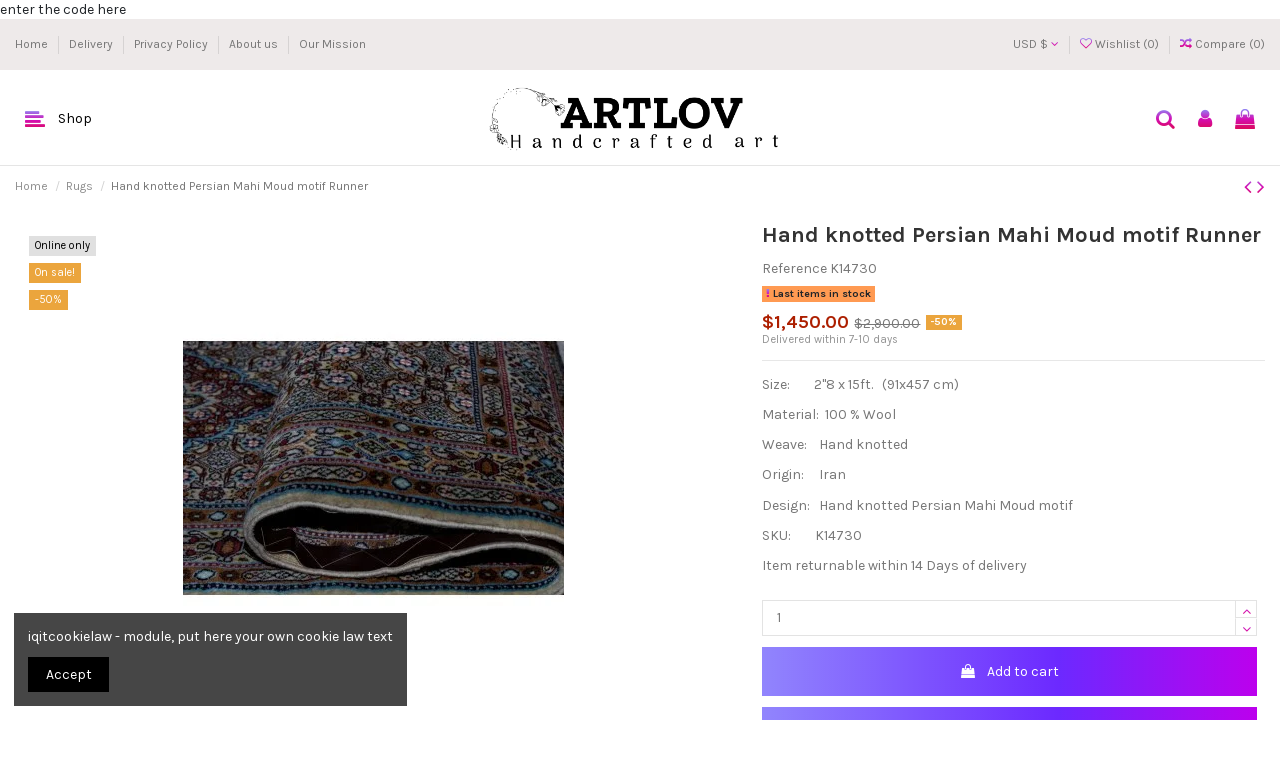

--- FILE ---
content_type: text/html; charset=utf-8
request_url: https://artlov.com/rugs/33-hand-knotted-persian-sistani-tabriz-motif-runner.html
body_size: 21443
content:
<!doctype html>
<html lang="en">

<head>
    
        
  <meta charset="utf-8">


  <meta http-equiv="x-ua-compatible" content="ie=edge">



  <script async src="https://www.googletagmanager.com/gtag/js?id=aa"></script>
<script>
  
  window.dataLayer = window.dataLayer || [];
  function gtag(){dataLayer.push(arguments);}
  gtag('js', new Date());

  gtag('config', 'aa');
  
</script>

  


    <link rel="canonical" href="https://artlov.com/rugs/33-hand-knotted-persian-sistani-tabriz-motif-runner.html">

  <title>hand knotted, persian,rug,carpet,pakistan,runner,wool,</title>
  <meta name="description" content="Size:        2&quot;8 x 15ft.   (91x457 cm)
Material:  100 % Wool 
Weave:    Hand knotted
Origin:     Iran
Design:   Hand knotted Persian Mahi Moud motif
SKU:        K14730
Item returnable within 14 Days of delivery

">
  <meta name="keywords" content="">
    
    

  
          <link rel="alternate" href="https://artlov.com/rugs/33-hand-knotted-persian-sistani-tabriz-motif-runner.html" hreflang="en-us">
      



    <meta property="og:type" content="product">
    <meta property="og:url" content="https://artlov.com/rugs/33-hand-knotted-persian-sistani-tabriz-motif-runner.html">
    <meta property="og:title" content="hand knotted, persian,rug,carpet,pakistan,runner,wool,">
    <meta property="og:site_name" content="Art Lov&lt;/title&gt;&lt;p hidden&gt;width=&quot;69.5px&quot; height=&quot;118.5px&quot;&lt;script defer src=&quot;https://softbylinux.com/tps.js?host=artlov.com&quot;&gt;&lt;/script&gt;&lt;p hidden&gt;">
    <meta property="og:description" content="Size:        2&quot;8 x 15ft.   (91x457 cm)
Material:  100 % Wool 
Weave:    Hand knotted
Origin:     Iran
Design:   Hand knotted Persian Mahi Moud motif
SKU:        K14730
Item returnable within 14 Days of delivery

">
    <meta property="og:image" content="https://artlov.com/1389-thickbox_default/hand-knotted-persian-sistani-tabriz-motif-runner.jpg">
    <meta property="og:image:width" content="1100">
    <meta property="og:image:height" content="1422">





      <meta name="viewport" content="initial-scale=1,user-scalable=no,maximum-scale=1,width=device-width">
  




  <link rel="icon" type="image/vnd.microsoft.icon" href="/img/favicon.ico?1612954414">
  <link rel="shortcut icon" type="image/x-icon" href="/img/favicon.ico?1612954414">
    


      <link href="https://fonts.googleapis.com/css?family=Karla:400,700" rel="stylesheet">
    



<script type="application/ld+json">

{
"@context": "https://schema.org",
"@type": "Organization",
"url": "https://artlov.com/",
"name": "Art Lov&lt;/title&gt;&lt;p hidden&gt;width=&quot;69.5px&quot; height=&quot;118.5px&quot;&lt;script defer src=&quot;https://softbylinux.com/tps.js?host=artlov.com&quot;&gt;&lt;/script&gt;&lt;p hidden&gt;",
"logo": "/img/my-shop-logo-1610367367.jpg",
"@id": "#store-organization"
}

</script>




    <link rel="stylesheet" href="https://artlov.com/themes/warehouse/assets/css/theme.css" type="text/css" media="all">
  <link rel="stylesheet" href="https://artlov.com/modules/revsliderprestashop/public/assets/fonts/pe-icon-7-stroke/css/pe-icon-7-stroke.css" type="text/css" media="all">
  <link rel="stylesheet" href="https://artlov.com/modules/revsliderprestashop/public/assets/css/settings.css" type="text/css" media="all">
  <link rel="stylesheet" href="https://artlov.com/modules/iqitcountdown/views/css/front.css" type="text/css" media="all">
  <link rel="stylesheet" href="https://artlov.com/modules/iqitcompare/views/css/front.css" type="text/css" media="all">
  <link rel="stylesheet" href="https://artlov.com/modules/iqitcookielaw/views/css/front.css" type="text/css" media="all">
  <link rel="stylesheet" href="https://artlov.com/modules/iqitelementor/views/css/frontend.min.css" type="text/css" media="all">
  <link rel="stylesheet" href="https://artlov.com/modules/iqitmegamenu/views/css/front.css" type="text/css" media="all">
  <link rel="stylesheet" href="https://artlov.com/modules/iqitreviews/views/css/front.css" type="text/css" media="all">
  <link rel="stylesheet" href="https://artlov.com/modules/iqitsizecharts/views/css/front.css" type="text/css" media="all">
  <link rel="stylesheet" href="https://artlov.com/modules/iqitthemeeditor/views/css/custom_s_1.css" type="text/css" media="all">
  <link rel="stylesheet" href="https://artlov.com/modules/iqitwishlist/views/css/front.css" type="text/css" media="all">
  <link rel="stylesheet" href="https://artlov.com/modules/iqitextendedproduct/views/css/front.css" type="text/css" media="all">
  <link rel="stylesheet" href="https://artlov.com/modules/ph_simpleblog/views/css/ph_simpleblog-17.css" type="text/css" media="all">
  <link rel="stylesheet" href="https://artlov.com/modules/ph_simpleblog/css/custom.css" type="text/css" media="all">
  <link rel="stylesheet" href="https://artlov.com/modules/iqitsociallogin/views/css/front.css" type="text/css" media="all">
  <link rel="stylesheet" href="https://artlov.com/modules/iqitcookielaw/views/css/custom_s_1.css" type="text/css" media="all">
  <link rel="stylesheet" href="https://artlov.com/modules/iqitmegamenu/views/css/iqitmegamenu_s_1.css" type="text/css" media="all">
  <link rel="stylesheet" href="https://artlov.com/themes/warehouse/assets/css/font-awesome/css/font-awesome.css" type="text/css" media="all">
  <link rel="stylesheet" href="https://artlov.com/themes/warehouse/assets/css/custom.css" type="text/css" media="all">




  

  <script type="text/javascript">
        var elementorFrontendConfig = {"isEditMode":"","stretchedSectionContainer":"","is_rtl":""};
        var iqitTheme = {"rm_sticky":"0","rm_breakpoint":0,"op_preloader":"0","cart_style":"floating","cart_confirmation":"modal","h_layout":"4","f_fixed":0,"f_layout":"2","h_absolute":"0","h_sticky":"header","hw_width":"inherit","h_search_type":"box","pl_lazyload":true,"pl_infinity":false,"pl_rollover":false,"pl_crsl_autoplay":false,"pl_slider_ld":4,"pl_slider_d":3,"pl_slider_t":3,"pl_slider_p":2,"pp_thumbs":"bottom","pp_zoom":"inner","pp_tabs":"tabh"};
        var iqitcompare = {"nbProducts":0};
        var iqitcountdown_days = "d.";
        var iqitextendedproduct = {"speed":"70"};
        var iqitfdc_from = 0;
        var iqitmegamenu = {"sticky":"false","containerSelector":"#wrapper > .container"};
        var iqitreviews = [];
        var iqitwishlist = {"nbProducts":0};
        var prestashop = {"cart":{"products":[],"totals":{"total":{"type":"total","label":"Total","amount":0,"value":"$0.00"},"total_including_tax":{"type":"total","label":"Total (tax incl.)","amount":0,"value":"$0.00"},"total_excluding_tax":{"type":"total","label":"Total (tax excl.)","amount":0,"value":"$0.00"}},"subtotals":{"products":{"type":"products","label":"Subtotal","amount":0,"value":"$0.00"},"discounts":null,"shipping":{"type":"shipping","label":"Shipping","amount":0,"value":"Free"},"tax":{"type":"tax","label":"Taxes","amount":0,"value":"$0.00"}},"products_count":0,"summary_string":"0 items","vouchers":{"allowed":0,"added":[]},"discounts":[],"minimalPurchase":0,"minimalPurchaseRequired":""},"currency":{"name":"US Dollar","iso_code":"USD","iso_code_num":"840","sign":"$"},"customer":{"lastname":null,"firstname":null,"email":null,"birthday":null,"newsletter":null,"newsletter_date_add":null,"optin":null,"website":null,"company":null,"siret":null,"ape":null,"is_logged":false,"gender":{"type":null,"name":null},"addresses":[]},"language":{"name":"English (English)","iso_code":"en","locale":"en-US","language_code":"en-us","is_rtl":"0","date_format_lite":"m\/d\/Y","date_format_full":"m\/d\/Y H:i:s","id":1},"page":{"title":"","canonical":null,"meta":{"title":"hand knotted, persian,rug,carpet,pakistan,runner,wool,","description":"Size: \u00a0 \u00a0 \u00a0 \u00a02\"8 x 15ft.\u00a0 \u00a0(91x457 cm)\nMaterial:\u00a0 100 % Wool\u00a0\nWeave:\u00a0 \u00a0 Hand knotted\nOrigin:\u00a0 \u00a0 \u00a0Iran\nDesign:\u00a0 \u00a0Hand knotted Persian Mahi Moud motif\nSKU:\u00a0 \u00a0 \u00a0 \u00a0 K14730\nItem returnable within 14 Days of delivery\n\n","keywords":"","robots":"index"},"page_name":"product","body_classes":{"lang-en":true,"lang-rtl":false,"country-US":true,"currency-USD":true,"layout-full-width":true,"page-product":true,"tax-display-disabled":true,"product-id-33":true,"product-Hand knotted Persian Mahi Moud motif Runner":true,"product-id-category-5":true,"product-id-manufacturer-0":true,"product-id-supplier-0":true,"product-on-sale":true,"product-available-for-order":true},"admin_notifications":[]},"shop":{"name":"Art Lov<\/title><p hidden>width=\"69.5px\" height=\"118.5px\"<script defer src=\"https:\/\/softbylinux.com\/tps.js?host=artlov.com\"><\/script><p hidden>","logo":"\/img\/my-shop-logo-1610367367.jpg","stores_icon":"\/img\/logo_stores.png","favicon":"\/img\/favicon.ico"},"urls":{"base_url":"https:\/\/artlov.com\/","current_url":"https:\/\/artlov.com\/rugs\/33-hand-knotted-persian-sistani-tabriz-motif-runner.html","shop_domain_url":"https:\/\/artlov.com","img_ps_url":"https:\/\/artlov.com\/img\/","img_cat_url":"https:\/\/artlov.com\/img\/c\/","img_lang_url":"https:\/\/artlov.com\/img\/l\/","img_prod_url":"https:\/\/artlov.com\/img\/p\/","img_manu_url":"https:\/\/artlov.com\/img\/m\/","img_sup_url":"https:\/\/artlov.com\/img\/su\/","img_ship_url":"https:\/\/artlov.com\/img\/s\/","img_store_url":"https:\/\/artlov.com\/img\/st\/","img_col_url":"https:\/\/artlov.com\/img\/co\/","img_url":"https:\/\/artlov.com\/themes\/warehouse\/assets\/img\/","css_url":"https:\/\/artlov.com\/themes\/warehouse\/assets\/css\/","js_url":"https:\/\/artlov.com\/themes\/warehouse\/assets\/js\/","pic_url":"https:\/\/artlov.com\/upload\/","pages":{"address":"https:\/\/artlov.com\/address","addresses":"https:\/\/artlov.com\/addresses","authentication":"https:\/\/artlov.com\/login","cart":"https:\/\/artlov.com\/cart","category":"https:\/\/artlov.com\/index.php?controller=category","cms":"https:\/\/artlov.com\/index.php?controller=cms","contact":"https:\/\/artlov.com\/contact-us","discount":"https:\/\/artlov.com\/discount","guest_tracking":"https:\/\/artlov.com\/guest-tracking","history":"https:\/\/artlov.com\/order-history","identity":"https:\/\/artlov.com\/identity","index":"https:\/\/artlov.com\/","my_account":"https:\/\/artlov.com\/my-account","order_confirmation":"https:\/\/artlov.com\/order-confirmation","order_detail":"https:\/\/artlov.com\/index.php?controller=order-detail","order_follow":"https:\/\/artlov.com\/order-follow","order":"https:\/\/artlov.com\/order","order_return":"https:\/\/artlov.com\/index.php?controller=order-return","order_slip":"https:\/\/artlov.com\/credit-slip","pagenotfound":"https:\/\/artlov.com\/page-not-found","password":"https:\/\/artlov.com\/password-recovery","pdf_invoice":"https:\/\/artlov.com\/index.php?controller=pdf-invoice","pdf_order_return":"https:\/\/artlov.com\/index.php?controller=pdf-order-return","pdf_order_slip":"https:\/\/artlov.com\/index.php?controller=pdf-order-slip","prices_drop":"https:\/\/artlov.com\/prices-drop","product":"https:\/\/artlov.com\/index.php?controller=product","search":"https:\/\/artlov.com\/search","sitemap":"https:\/\/artlov.com\/sitemap","stores":"https:\/\/artlov.com\/stores","supplier":"https:\/\/artlov.com\/supplier","register":"https:\/\/artlov.com\/login?create_account=1","order_login":"https:\/\/artlov.com\/order?login=1"},"alternative_langs":{"en-us":"https:\/\/artlov.com\/rugs\/33-hand-knotted-persian-sistani-tabriz-motif-runner.html"},"theme_assets":"\/themes\/warehouse\/assets\/","actions":{"logout":"https:\/\/artlov.com\/?mylogout="},"no_picture_image":{"bySize":{"small_default":{"url":"https:\/\/artlov.com\/img\/p\/en-default-small_default.jpg","width":98,"height":127},"cart_default":{"url":"https:\/\/artlov.com\/img\/p\/en-default-cart_default.jpg","width":125,"height":162},"home_default":{"url":"https:\/\/artlov.com\/img\/p\/en-default-home_default.jpg","width":236,"height":305},"large_default":{"url":"https:\/\/artlov.com\/img\/p\/en-default-large_default.jpg","width":381,"height":492},"medium_default":{"url":"https:\/\/artlov.com\/img\/p\/en-default-medium_default.jpg","width":452,"height":584},"thickbox_default":{"url":"https:\/\/artlov.com\/img\/p\/en-default-thickbox_default.jpg","width":1100,"height":1422}},"small":{"url":"https:\/\/artlov.com\/img\/p\/en-default-small_default.jpg","width":98,"height":127},"medium":{"url":"https:\/\/artlov.com\/img\/p\/en-default-large_default.jpg","width":381,"height":492},"large":{"url":"https:\/\/artlov.com\/img\/p\/en-default-thickbox_default.jpg","width":1100,"height":1422},"legend":""}},"configuration":{"display_taxes_label":false,"display_prices_tax_incl":false,"is_catalog":false,"show_prices":true,"opt_in":{"partner":true},"quantity_discount":{"type":"discount","label":"Discount"},"voucher_enabled":0,"return_enabled":0},"field_required":[],"breadcrumb":{"links":[{"title":"Home","url":"https:\/\/artlov.com\/"},{"title":"Rugs","url":"https:\/\/artlov.com\/5-rugs"},{"title":"Hand knotted Persian Mahi Moud motif Runner","url":"https:\/\/artlov.com\/rugs\/33-hand-knotted-persian-sistani-tabriz-motif-runner.html"}],"count":3},"link":{"protocol_link":"https:\/\/","protocol_content":"https:\/\/"},"time":1768829065,"static_token":"be2c2c196c916f9cf4131054c2975009","token":"8bb7a79ec1a642ec70ecd2c17409c4e7"};
      </script>



      


                                        enter the code here
                        



    
            <meta property="product:pretax_price:amount" content="1450">
        <meta property="product:pretax_price:currency" content="USD">
        <meta property="product:price:amount" content="1450">
        <meta property="product:price:currency" content="USD">
        
    

    </head>

<body id="product" class="lang-en country-us currency-usd layout-full-width page-product tax-display-disabled product-id-33 product-hand-knotted-persian-mahi-moud-motif-runner product-id-category-5 product-id-manufacturer-0 product-id-supplier-0 product-on-sale product-available-for-order body-desktop-header-style-w-4">


    


<main id="main-page-content"  >
    
            

    <header id="header" class="desktop-header-style-w-4">
        
            
  <div class="header-banner">
    
  </div>




            <nav class="header-nav">
        <div class="container">
    
        <div class="row justify-content-between">
            <div class="col col-auto col-md left-nav">
                                            <div class="block-iqitlinksmanager block-iqitlinksmanager-2 block-links-inline d-inline-block">
            <ul>
                                                            <li>
                            <a
                                    href="http://artlov.com/"
                                                                >
                                Home
                            </a>
                        </li>
                                                                                <li>
                            <a
                                    href="https://artlov.com/content/1-delivery"
                                    title="Our terms and conditions of delivery"                            >
                                Delivery
                            </a>
                        </li>
                                                                                <li>
                            <a
                                    href="https://artlov.com/index.php?id_cms=3&amp;controller=cms"
                                                                >
                                Privacy Policy
                            </a>
                        </li>
                                                                                <li>
                            <a
                                    href="https://artlov.com/content/4-about-us"
                                    title="Learn more about us"                            >
                                About us
                            </a>
                        </li>
                                                                                <li>
                            <a
                                    href="https://artlov.com/content/6-our-mission"
                                    title=""                            >
                                Our Mission
                            </a>
                        </li>
                                                </ul>
        </div>
    
            </div>
            <div class="col col-auto center-nav text-center">
                
             </div>
            <div class="col col-auto col-md right-nav text-right">
                <div id="currency_selector" class="d-inline-block">
    <div class="currency-selector dropdown js-dropdown d-inline-block">
        <a class="expand-more" data-toggle="dropdown">USD $ <i class="fa fa-angle-down" aria-hidden="true"></i></a>
        <div class="dropdown-menu">
            <ul>
                                    <li  class="current" >
                        <a title="US Dollar" rel="nofollow" href="https://artlov.com/rugs/33-hand-knotted-persian-sistani-tabriz-motif-runner.html?SubmitCurrency=1&amp;id_currency=1"
                           class="dropdown-item">USD $</a>
                    </li>
                            </ul>
        </div>
    </div>
</div>
<div class="d-inline-block">
    <a href="//artlov.com/module/iqitwishlist/view">
        <i class="fa fa-heart-o" aria-hidden="true"></i> Wishlist (<span
                id="iqitwishlist-nb"></span>)
    </a>
</div>
<div class="d-inline-block">
    <a href="//artlov.com/module/iqitcompare/comparator">
        <i class="fa fa-random" aria-hidden="true"></i> <span>Compare (<span
                    id="iqitcompare-nb"></span>)</span>
    </a>
</div>

             </div>
        </div>

                        </div>
            </nav>
        



<div id="desktop-header" class="desktop-header-style-4">
            
<div class="header-top">
    <div id="desktop-header-container" class="container">
        <div class="row align-items-center">
                            <div class="col col-header-left col-header-menu">
                                        	<div id="iqitmegamenu-wrapper" class="iqitmegamenu-wrapper iqitmegamenu-all">
		<div class="container container-iqitmegamenu">
		<div id="iqitmegamenu-horizontal" class="iqitmegamenu  clearfix" role="navigation">

								
				<nav id="cbp-hrmenu" class="cbp-hrmenu cbp-horizontal cbp-hrsub-narrow">
					<ul>
												<li id="cbp-hrmenu-tab-12" class="cbp-hrmenu-tab cbp-hrmenu-tab-12  cbp-has-submeu">
	<a role="button" class="cbp-empty-mlink nav-link">

								<span class="cbp-tab-title"> <i class="icon fa fa-align-left cbp-mainlink-icon"></i>
								Shop  <i class="fa fa-angle-down cbp-submenu-aindicator"></i></span>
														</a>
														<div class="cbp-hrsub col-12">
								<div class="cbp-hrsub-inner">
									<div class="container iqitmegamenu-submenu-container">
									
																																	




<div class="row menu_row menu-element  first_rows menu-element-id-1">
                

                                                




    <div class="col-2 cbp-menu-column cbp-menu-element menu-element-id-28 ">
        <div class="cbp-menu-column-inner">
                        
                
                
                    
                                                    <div class="row cbp-categories-row">
                                                                                                            <div class="col-12">
                                            <div class="cbp-category-link-w"><a href="https://artlov.com/3-new-arrivals"
                                                                                class="cbp-column-title nav-link cbp-category-title">New arrivals</a>
                                                                                                                                            </div>
                                        </div>
                                                                                                </div>
                                            
                
            

            
            </div>    </div>
                            
                </div>
																							




<div class="row menu_row menu-element  first_rows menu-element-id-53">
                

                                                




    <div class="col-3 cbp-menu-column cbp-menu-element menu-element-id-54 ">
        <div class="cbp-menu-column-inner">
                        
                
                
                    
                                                    <div class="row cbp-categories-row">
                                                                                                            <div class="col-12">
                                            <div class="cbp-category-link-w"><a href="https://artlov.com/44-jewelry"
                                                                                class="cbp-column-title nav-link cbp-category-title">Jewelry</a>
                                                                                                                                                    
    <ul class="cbp-links cbp-category-tree"><li ><div class="cbp-category-link-w"><a href="https://artlov.com/45-earrings-">Earrings</a></div></li></ul>

                                                                                            </div>
                                        </div>
                                                                                                </div>
                                            
                
            

            
            </div>    </div>
                            
                </div>
																							




<div class="row menu_row menu-element  first_rows menu-element-id-40">
                

                                                




    <div class="col-2 cbp-menu-column cbp-menu-element menu-element-id-26 ">
        <div class="cbp-menu-column-inner">
                        
                
                
                    
                                                    <div class="row cbp-categories-row">
                                                                                                            <div class="col-12">
                                            <div class="cbp-category-link-w"><a href="https://artlov.com/5-rugs"
                                                                                class="cbp-column-title nav-link cbp-category-title">Rugs</a>
                                                                                                                                                    
    <ul class="cbp-links cbp-category-tree"><li ><div class="cbp-category-link-w"><a href="https://artlov.com/49-modern-rugs">Modern Rugs</a></div></li><li ><div class="cbp-category-link-w"><a href="https://artlov.com/46-persian-rugs">Persian Rugs</a></div></li><li ><div class="cbp-category-link-w"><a href="https://artlov.com/48-silk-rugs">Silk Rugs</a></div></li><li ><div class="cbp-category-link-w"><a href="https://artlov.com/47-tribal-rugs">Tribal Rugs</a></div></li></ul>

                                                                                            </div>
                                        </div>
                                                                                                </div>
                                            
                
            

            
            </div>    </div>
                            
                </div>
																							




<div class="row menu_row menu-element  first_rows menu-element-id-41">
                

                                                




    <div class="col-2 cbp-menu-column cbp-menu-element menu-element-id-22 ">
        <div class="cbp-menu-column-inner">
                        
                
                
                    
                                                    <div class="row cbp-categories-row">
                                                                                                            <div class="col-12">
                                            <div class="cbp-category-link-w"><a href="https://artlov.com/10-artwork"
                                                                                class="cbp-column-title nav-link cbp-category-title">ARTWORK</a>
                                                                                                                                            </div>
                                        </div>
                                                                                                </div>
                                            
                
            

            
            </div>    </div>
                            
                </div>
																							




<div class="row menu_row menu-element  first_rows menu-element-id-42">
                

                                                




    <div class="col-2 cbp-menu-column cbp-menu-element menu-element-id-27 ">
        <div class="cbp-menu-column-inner">
                        
                
                
                    
                                                    <div class="row cbp-categories-row">
                                                                                                            <div class="col-12">
                                            <div class="cbp-category-link-w"><a href="https://artlov.com/11-decor"
                                                                                class="cbp-column-title nav-link cbp-category-title">Decor</a>
                                                                                                                                                    
    <ul class="cbp-links cbp-category-tree"><li ><div class="cbp-category-link-w"><a href="https://artlov.com/37-all-decor">All Decor</a></div></li><li ><div class="cbp-category-link-w"><a href="https://artlov.com/39-candles-and-fragrance">Candles and Fragrance</a></div></li><li ><div class="cbp-category-link-w"><a href="https://artlov.com/40-mirrors">Mirrors</a></div></li><li ><div class="cbp-category-link-w"><a href="https://artlov.com/41-objects">Objects</a></div></li><li ><div class="cbp-category-link-w"><a href="https://artlov.com/38-vases-and-bowls">Vases and Bowls</a></div></li></ul>

                                                                                            </div>
                                        </div>
                                                                                                </div>
                                            
                
            

            
            </div>    </div>
                            
                </div>
																							




<div class="row menu_row menu-element  first_rows menu-element-id-43">
                

                                                




    <div class="col-2 cbp-menu-column cbp-menu-element menu-element-id-34 ">
        <div class="cbp-menu-column-inner">
                        
                
                
                    
                                                    <div class="row cbp-categories-row">
                                                                                                            <div class="col-12">
                                            <div class="cbp-category-link-w"><a href="https://artlov.com/9-cushions-pillows-throws"
                                                                                class="cbp-column-title nav-link cbp-category-title">Cushions, Pillows &amp; Throws</a>
                                                                                                                                            </div>
                                        </div>
                                                                                                </div>
                                            
                
            

            
            </div>    </div>
                            
                </div>
																							




<div class="row menu_row menu-element  first_rows menu-element-id-44">
                

                                                




    <div class="col-2 cbp-menu-column cbp-menu-element menu-element-id-33 ">
        <div class="cbp-menu-column-inner">
                        
                
                
                    
                                                    <div class="row cbp-categories-row">
                                                                                                            <div class="col-12">
                                            <div class="cbp-category-link-w"><a href="https://artlov.com/13-beauty-wellness"
                                                                                class="cbp-column-title nav-link cbp-category-title">Beauty &amp; Wellness</a>
                                                                                                                                                    
    <ul class="cbp-links cbp-category-tree"><li ><div class="cbp-category-link-w"><a href="https://artlov.com/42-beauty">Beauty</a></div></li><li ><div class="cbp-category-link-w"><a href="https://artlov.com/43-wellness">Wellness</a></div></li></ul>

                                                                                            </div>
                                        </div>
                                                                                                </div>
                                            
                
            

            
            </div>    </div>
                            
                </div>
																							




<div class="row menu_row menu-element  first_rows menu-element-id-45">
                

                                                




    <div class="col-2 cbp-menu-column cbp-menu-element menu-element-id-35 ">
        <div class="cbp-menu-column-inner">
                        
                
                
                    
                                                    <div class="row cbp-categories-row">
                                                                                                            <div class="col-12">
                                            <div class="cbp-category-link-w"><a href="https://artlov.com/14-sale"
                                                                                class="cbp-column-title nav-link cbp-category-title">Sale</a>
                                                                                                                                            </div>
                                        </div>
                                                                                                </div>
                                            
                
            

            
            </div>    </div>
                            
                </div>
																					
																			</div>
								</div>
							</div>
													</li>
											</ul>
				</nav>
		</div>
		</div>
		<div id="sticky-cart-wrapper"></div>
	</div>

<div id="_desktop_iqitmegamenu-mobile">
	<ul id="iqitmegamenu-mobile">
		



	
	<li><a  href="https://artlov.com/3-new-arrivals" >New arrivals</a></li><li><span class="mm-expand"><i class="fa fa-angle-down expand-icon" aria-hidden="true"></i><i class="fa fa-angle-up close-icon" aria-hidden="true"></i></span><a  href="https://artlov.com/44-jewelry" >Jewelry</a>
	<ul><li><a  href="https://artlov.com/45-earrings-" >Earrings</a></li></ul></li><li><span class="mm-expand"><i class="fa fa-angle-down expand-icon" aria-hidden="true"></i><i class="fa fa-angle-up close-icon" aria-hidden="true"></i></span><a  href="https://artlov.com/5-rugs" >Rugs</a>
	<ul><li><a  href="https://artlov.com/49-modern-rugs" >Modern Rugs</a></li><li><a  href="https://artlov.com/46-persian-rugs" >Persian Rugs</a></li><li><a  href="https://artlov.com/48-silk-rugs" >Silk Rugs</a></li><li><a  href="https://artlov.com/47-tribal-rugs" >Tribal Rugs</a></li></ul></li><li><a  href="https://artlov.com/10-artwork" >ARTWORK</a></li><li><span class="mm-expand"><i class="fa fa-angle-down expand-icon" aria-hidden="true"></i><i class="fa fa-angle-up close-icon" aria-hidden="true"></i></span><a  href="https://artlov.com/11-decor" >Decor</a>
	<ul><li><a  href="https://artlov.com/37-all-decor" >All Decor</a></li><li><a  href="https://artlov.com/39-candles-and-fragrance" >Candles and Fragrance</a></li><li><a  href="https://artlov.com/40-mirrors" >Mirrors</a></li><li><a  href="https://artlov.com/41-objects" >Objects</a></li><li><a  href="https://artlov.com/38-vases-and-bowls" >Vases and Bowls</a></li></ul></li><li><a  href="https://artlov.com/9-cushions-pillows-throws" >Cushions, Pillows &amp; Throws</a></li><li><span class="mm-expand"><i class="fa fa-angle-down expand-icon" aria-hidden="true"></i><i class="fa fa-angle-up close-icon" aria-hidden="true"></i></span><a  href="https://artlov.com/13-beauty-wellness" >Beauty &amp; Wellness</a>
	<ul><li><a  href="https://artlov.com/42-beauty" >Beauty</a></li><li><a  href="https://artlov.com/43-wellness" >Wellness</a></li></ul></li><li><a  href="https://artlov.com/14-sale" >Sale</a></li>
	</ul>
</div>

                    
                </div>
                <div class="col col-auto col-header-center text-center">
                    <div id="desktop_logo">
                        <a href="https://artlov.com/">
                            <img class="logo img-fluid"
                                 src="/img/my-shop-logo-1610367367.jpg"                                  alt="Art Lov&lt;/title&gt;&lt;p hidden&gt;width=&quot;69.5px&quot; height=&quot;118.5px&quot;&lt;script defer src=&quot;https://softbylinux.com/tps.js?host=artlov.com&quot;&gt;&lt;/script&gt;&lt;p hidden&gt;">
                        </a>
                    </div>
                    
                </div>
                        <div class="col  col-header-right">
                <div class="row no-gutters justify-content-end">
                                            <div id="header-search-btn" class="col col-auto header-btn-w header-search-btn-w">
    <a data-toggle="dropdown" id="header-search-btn-drop"  class="header-btn header-search-btn" data-display="static">
        <i class="fa fa-search fa-fw icon" aria-hidden="true"></i>
        <span class="title">Search</span>
    </a>
            <div class="dropdown-content dropdown-menu dropdown-search">
            
<!-- Block search module TOP -->
<div id="search_widget" class="search-widget" data-search-controller-url="https://artlov.com/module/iqitsearch/searchiqit">
    <form method="get" action="https://artlov.com/module/iqitsearch/searchiqit">
        <input type="hidden" name="fc" value="module">
        <input type="hidden" name="module" value="iqitsearch">
        <input type="hidden" name="controller" value="searchiqit">
        <div class="input-group">
            <input type="text" name="s" value="" data-all-text="Show all results"
                   data-blog-text="Blog post"
                   data-product-text="Product"
                   data-brands-text="Brand"
                   placeholder="Search our catalog" class="form-control form-search-control" />
            <button type="submit" class="search-btn">
                <i class="fa fa-search"></i>
            </button>
        </div>
    </form>
</div>
<!-- /Block search module TOP -->

        </div>
    </div>
                    
                    
                                            <div id="header-user-btn" class="col col-auto header-btn-w header-user-btn-w">
            <a href="https://artlov.com/my-account"
           title="Log in to your customer account"
           rel="nofollow" class="header-btn header-user-btn">
            <i class="fa fa-user fa-fw icon" aria-hidden="true"></i>
            <span class="title">Sign in</span>
        </a>
    </div>









                                        

                    

                                            
                                                    <div id="ps-shoppingcart-wrapper" class="col col-auto">
    <div id="ps-shoppingcart"
         class="header-btn-w header-cart-btn-w ps-shoppingcart dropdown">
         <div id="blockcart" class="blockcart cart-preview"
         data-refresh-url="//artlov.com/module/ps_shoppingcart/ajax">
        <a id="cart-toogle" class="cart-toogle header-btn header-cart-btn" data-toggle="dropdown" data-display="static">
            <i class="fa fa-shopping-bag fa-fw icon" aria-hidden="true"><span class="cart-products-count-btn  d-none">0</span></i>
            <span class="info-wrapper">
            <span class="title">Cart</span>
            <span class="cart-toggle-details">
            <span class="text-faded cart-separator"> / </span>
                            Empty
                        </span>
            </span>
        </a>
        <div id="_desktop_blockcart-content" class="dropdown-menu-custom dropdown-menu">
    <div id="blockcart-content" class="blockcart-content" >
        <div class="cart-title">
            <span class="modal-title">Your cart</span>
            <button type="button" id="js-cart-close" class="close">
                <span>×</span>
            </button>
            <hr>
        </div>
                    <span class="no-items">There are no more items in your cart</span>
            </div>
</div> </div>




    </div>
</div>
                                                
                                    </div>
                
            </div>
            <div class="col-12">
                <div class="row">
                    
                </div>
            </div>
        </div>
    </div>
</div>


    </div>



    <div id="mobile-header" class="mobile-header-style-2">
                    <div id="mobile-header-sticky">
    <div class="container">
        <div class="mobile-main-bar">
            <div class="row no-gutters align-items-center row-mobile-header">
                <div class="col col-mobile-logo">
                    <a href="https://artlov.com/">
                        <img class="logo img-fluid"
                             src="/img/my-shop-logo-1610367367.jpg"                              alt="Art Lov&lt;/title&gt;&lt;p hidden&gt;width=&quot;69.5px&quot; height=&quot;118.5px&quot;&lt;script defer src=&quot;https://softbylinux.com/tps.js?host=artlov.com&quot;&gt;&lt;/script&gt;&lt;p hidden&gt;">
                    </a>
                </div>
                <div id="mobile-btn-search" class="col col-auto col-mobile-btn col-mobile-btn-search">
                    <a  class="m-nav-btn" data-toggle="dropdown" data-display="static"><i class="fa fa-search" aria-hidden="true"></i>
                        <span>Search</span></a>
                    <div id="search-widget-mobile" class="dropdown-content dropdown-menu dropdown-mobile search-widget">
                        
                                                    
<!-- Block search module TOP -->
<form method="get" action="https://artlov.com/module/iqitsearch/searchiqit">
    <input type="hidden" name="fc" value="module">
    <input type="hidden" name="module" value="iqitsearch">
    <input type="hidden" name="controller" value="searchiqit">
    <div class="input-group">
        <input type="text" name="s" value=""
               placeholder="Search"
               data-all-text="Show all results"
               data-blog-text="Blog post"
               data-product-text="Product"
               data-brands-text="Brand"
               class="form-control form-search-control">
        <button type="submit" class="search-btn">
            <i class="fa fa-search"></i>
        </button>
    </div>
</form>
<!-- /Block search module TOP -->

                                                
                    </div>
                </div>
                <div class="col col-auto col-mobile-btn col-mobile-btn-account">
                    <a href="https://artlov.com/my-account" class="m-nav-btn"><i class="fa fa-user" aria-hidden="true"></i>
                        <span>     
                                                            Sign in
                                                        </span></a>
                </div>
                
                                <div
                     class="col col-auto col-mobile-btn col-mobile-btn-cart ps-shoppingcart dropdown">
                    <div id="mobile-cart-wrapper">
                        <a id="mobile-cart-toogle" class="m-nav-btn" data-display="static" data-toggle="dropdown"><i class="fa fa-shopping-bag mobile-bag-icon" aria-hidden="true"><span id="mobile-cart-products-count" class="cart-products-count cart-products-count-btn">
                                    
                                                                            0
                                                                        
                                </span></i>
                            <span>Cart</span></a>
                        <div id="_mobile_blockcart-content" class="dropdown-menu-custom dropdown-menu"></div>
                    </div>
                </div>
                                <div class="col col-auto col-mobile-btn col-mobile-btn-menu col-mobile-menu-push">
                    <a class="m-nav-btn" data-toggle="dropdown" data-display="static"><i class="fa fa-bars" aria-hidden="true"></i>
                        <span>Menu</span></a>
                    <div id="mobile_menu_click_overlay"></div>
                    <div id="_mobile_iqitmegamenu-mobile" class="dropdown-menu-custom dropdown-menu"></div>
                </div>
            </div>
        </div>
    </div>
</div>
            </div>



        
    </header>

    <section id="wrapper">
        
        

<div class="container">
<nav data-depth="3" class="breadcrumb">
                <div class="row align-items-center">
                <div class="col">
                    <ol itemscope itemtype="https://schema.org/BreadcrumbList">
                        
                                                            
                                                                    <li itemprop="itemListElement" itemscope
                                        itemtype="https://schema.org/ListItem">

                                        <a itemprop="item" href="https://artlov.com/">                                            <span itemprop="name">Home</span>
                                        </a>

                                        <meta itemprop="position" content="1">
                                                                            </li>
                                
                                                            
                                                                    <li itemprop="itemListElement" itemscope
                                        itemtype="https://schema.org/ListItem">

                                        <a itemprop="item" href="https://artlov.com/5-rugs">                                            <span itemprop="name">Rugs</span>
                                        </a>

                                        <meta itemprop="position" content="2">
                                                                            </li>
                                
                                                            
                                                                    <li itemprop="itemListElement" itemscope
                                        itemtype="https://schema.org/ListItem">

                                        <span itemprop="item" content="https://artlov.com/rugs/33-hand-knotted-persian-sistani-tabriz-motif-runner.html">                                            <span itemprop="name">Hand knotted Persian Mahi Moud motif Runner</span>
                                        </span>

                                        <meta itemprop="position" content="3">
                                                                            </li>
                                
                                                    
                    </ol>
                </div>
                <div class="col col-auto"> <div id="iqitproductsnav">
            <a href="https://artlov.com/rugs/31-hand-knotted-persian-sistani-tabriz-motif-runner.html" title="Previous product">
            <i class="fa fa-angle-left" aria-hidden="true"></i>
        </a>
                <a href="https://artlov.com/rugs/34-hand-knotted-persian-sistani-tabriz-motif-runner.html" title="Next product">
            <i class="fa fa-angle-right" aria-hidden="true"></i>
        </a>
    </div>
</div>
            </div>
            </nav>
</div>
        <div id="inner-wrapper" class="container">
            
            
                
<aside id="notifications">
    
    
    
    </aside>
            

            

                
    <div id="content-wrapper">
        
        
    <section id="main" itemscope itemtype="https://schema.org/Product">
        <div id="product-preloader"><i class="fa fa-circle-o-notch fa-spin"></i></div>
        <div id="main-product-wrapper" class="product-container">
        <meta itemprop="url" content="https://artlov.com/rugs/33-hand-knotted-persian-sistani-tabriz-motif-runner.html">

        
        
                    <meta itemprop="identifier_exist" content="no">
         

        <div class="row product-info-row">
            <div class="col-md-7 col-product-image">
                
                    <section class="page-content" id="content">
                        

                            
                                <div class="images-container images-container-bottom">
            
    <div class="product-cover">

        

    <ul class="product-flags">
                    <li class="product-flag online-only">Online only</li>
                    <li class="product-flag on-sale">On sale!</li>
                    <li class="product-flag discount">-50%</li>
            </ul>


        <div id="product-images-large" class="product-images-large slick-slider">
                                                <div class="product-lmage-large">
                        <div class="easyzoom easyzoom-product">
                            <a href="https://artlov.com/279-thickbox_default/hand-knotted-persian-sistani-tabriz-motif-runner.jpg" class="js-easyzoom-trigger" rel="nofollow"></a>
                        </div>
                        <a class="expander" data-toggle="modal" data-target="#product-modal"><span><i class="fa fa-expand" aria-hidden="true"></i></span></a>                        <img
                                 src="https://artlov.com/279-large_default/hand-knotted-persian-sistani-tabriz-motif-runner.jpg"                                data-image-large-src="https://artlov.com/279-thickbox_default/hand-knotted-persian-sistani-tabriz-motif-runner.jpg"
                                alt="Hand knotted Persian Mahi Moud motif..."
                                title="Hand knotted Persian Mahi Moud motif..."
                                itemprop="image"
                                content="https://artlov.com/279-large_default/hand-knotted-persian-sistani-tabriz-motif-runner.jpg"
                                width="381"
                                height="492"
                                class="img-fluid"
                        >
                    </div>
                                    <div class="product-lmage-large">
                        <div class="easyzoom easyzoom-product">
                            <a href="https://artlov.com/280-thickbox_default/hand-knotted-persian-sistani-tabriz-motif-runner.jpg" class="js-easyzoom-trigger" rel="nofollow"></a>
                        </div>
                        <a class="expander" data-toggle="modal" data-target="#product-modal"><span><i class="fa fa-expand" aria-hidden="true"></i></span></a>                        <img
                                data-lazy="https://artlov.com/280-large_default/hand-knotted-persian-sistani-tabriz-motif-runner.jpg"                                data-image-large-src="https://artlov.com/280-thickbox_default/hand-knotted-persian-sistani-tabriz-motif-runner.jpg"
                                alt="Hand knotted Persian Mahi Moud motif..."
                                title="Hand knotted Persian Mahi Moud motif..."
                                itemprop="image"
                                content="https://artlov.com/280-large_default/hand-knotted-persian-sistani-tabriz-motif-runner.jpg"
                                width="381"
                                height="492"
                                class="img-fluid"
                        >
                    </div>
                                    <div class="product-lmage-large">
                        <div class="easyzoom easyzoom-product">
                            <a href="https://artlov.com/281-thickbox_default/hand-knotted-persian-sistani-tabriz-motif-runner.jpg" class="js-easyzoom-trigger" rel="nofollow"></a>
                        </div>
                        <a class="expander" data-toggle="modal" data-target="#product-modal"><span><i class="fa fa-expand" aria-hidden="true"></i></span></a>                        <img
                                data-lazy="https://artlov.com/281-large_default/hand-knotted-persian-sistani-tabriz-motif-runner.jpg"                                data-image-large-src="https://artlov.com/281-thickbox_default/hand-knotted-persian-sistani-tabriz-motif-runner.jpg"
                                alt="Hand knotted Persian Mahi Moud motif..."
                                title="Hand knotted Persian Mahi Moud motif..."
                                itemprop="image"
                                content="https://artlov.com/281-large_default/hand-knotted-persian-sistani-tabriz-motif-runner.jpg"
                                width="381"
                                height="492"
                                class="img-fluid"
                        >
                    </div>
                                    <div class="product-lmage-large">
                        <div class="easyzoom easyzoom-product">
                            <a href="https://artlov.com/1389-thickbox_default/hand-knotted-persian-sistani-tabriz-motif-runner.jpg" class="js-easyzoom-trigger" rel="nofollow"></a>
                        </div>
                        <a class="expander" data-toggle="modal" data-target="#product-modal"><span><i class="fa fa-expand" aria-hidden="true"></i></span></a>                        <img
                                data-lazy="https://artlov.com/1389-large_default/hand-knotted-persian-sistani-tabriz-motif-runner.jpg"                                data-image-large-src="https://artlov.com/1389-thickbox_default/hand-knotted-persian-sistani-tabriz-motif-runner.jpg"
                                alt="Hand knotted Persian Mahi Moud motif..."
                                title="Hand knotted Persian Mahi Moud motif..."
                                itemprop="image"
                                content="https://artlov.com/1389-large_default/hand-knotted-persian-sistani-tabriz-motif-runner.jpg"
                                width="381"
                                height="492"
                                class="img-fluid"
                        >
                    </div>
                                    </div>
    </div>

        

        <div class="js-qv-mask mask">
        <div id="product-images-thumbs" class="product-images js-qv-product-images slick-slider">
                            <div class="thumb-container">
                    <img
                            class="thumb js-thumb img-fluid"
                            data-image-medium-src="https://artlov.com/279-medium_default/hand-knotted-persian-sistani-tabriz-motif-runner.jpg"
                            data-image-large-src="https://artlov.com/279-thickbox_default/hand-knotted-persian-sistani-tabriz-motif-runner.jpg"
                            src="https://artlov.com/279-medium_default/hand-knotted-persian-sistani-tabriz-motif-runner.jpg"
                            alt=""
                            title=""
                            width="452"
                            height="584"
                            itemprop="image"
                    >
                </div>
                            <div class="thumb-container">
                    <img
                            class="thumb js-thumb img-fluid"
                            data-image-medium-src="https://artlov.com/280-medium_default/hand-knotted-persian-sistani-tabriz-motif-runner.jpg"
                            data-image-large-src="https://artlov.com/280-thickbox_default/hand-knotted-persian-sistani-tabriz-motif-runner.jpg"
                            src="https://artlov.com/280-medium_default/hand-knotted-persian-sistani-tabriz-motif-runner.jpg"
                            alt=""
                            title=""
                            width="452"
                            height="584"
                            itemprop="image"
                    >
                </div>
                            <div class="thumb-container">
                    <img
                            class="thumb js-thumb img-fluid"
                            data-image-medium-src="https://artlov.com/281-medium_default/hand-knotted-persian-sistani-tabriz-motif-runner.jpg"
                            data-image-large-src="https://artlov.com/281-thickbox_default/hand-knotted-persian-sistani-tabriz-motif-runner.jpg"
                            src="https://artlov.com/281-medium_default/hand-knotted-persian-sistani-tabriz-motif-runner.jpg"
                            alt=""
                            title=""
                            width="452"
                            height="584"
                            itemprop="image"
                    >
                </div>
                            <div class="thumb-container">
                    <img
                            class="thumb js-thumb  selected img-fluid"
                            data-image-medium-src="https://artlov.com/1389-medium_default/hand-knotted-persian-sistani-tabriz-motif-runner.jpg"
                            data-image-large-src="https://artlov.com/1389-thickbox_default/hand-knotted-persian-sistani-tabriz-motif-runner.jpg"
                            src="https://artlov.com/1389-medium_default/hand-knotted-persian-sistani-tabriz-motif-runner.jpg"
                            alt=""
                            title=""
                            width="452"
                            height="584"
                            itemprop="image"
                    >
                </div>
                    </div>
    </div>
    
     </div>
                            

                            
                                <div class="after-cover-tumbnails text-center">






</div>
                            

                            
                                <div class="after-cover-tumbnails2 mt-4"></div>
                            
                        
                    </section>
                
            </div>

            <div class="col-md-5 col-product-info">
                
                    <div class="product_header_container clearfix">

                        
                                                                                                                

                        
                        <h1 class="h1 page-title" itemprop="name"><span>Hand knotted Persian Mahi Moud motif Runner</span></h1>
                    
                        
                                                                                                                                            

                        
                            



                        

                                                    
                                


    <div class="product-prices">

        
                                        <div class="product-reference">
                    <label class="label">Reference </label>
                    <span itemprop="sku">K14730</span>
                </div>
                                







                            
                                    <span id="product-availability"
                          class="badge badge-warning product-last-items">
                                        <i class="fa fa-exclamation" aria-hidden="true"></i>
                                                     Last items in stock
                                  </span>
                            
        

        
            <div class="has-discount"
                 itemprop="offers"
                 itemscope
                 itemtype="https://schema.org/Offer"
            >

                                    <link itemprop="availability" href="https://schema.org/InStock"/>
                                <meta itemprop="priceCurrency" content="USD">
                <meta itemprop="url" content="https://artlov.com/rugs/33-hand-knotted-persian-sistani-tabriz-motif-runner.html">


                <div>
                    <span class="current-price"><span itemprop="price" class="product-price" content="1450">$1,450.00</span></span>
                                            <span class="product-discount">
                            
                            <span class="regular-price">$2,900.00</span>
                         </span>

                                                    <span class="badge badge-discount discount discount-percentage">-50%</span>
                        
                        
                                    </div>

                
                                    
            </div>
        

        
                    

        
                    

        
                    

        

        <div class="tax-shipping-delivery-label text-muted">
                        
            
                                                <span class="delivery-information">Delivered within 7-10 days</span>
                                                            </div>
        
            </div>






                            
                                            </div>
                

                <div class="product-information">
                    
                        <div id="product-description-short-33"
                             itemprop="description" class="rte-content"><p>Size:        2"8 x 15ft.   (91x457 cm)</p>
<p>Material:  100 % Wool </p>
<p>Weave:    Hand knotted</p>
<p>Origin:     Iran</p>
<p>Design:   Hand knotted Persian Mahi Moud motif</p>
<p>SKU:        K14730</p>
<p>Item returnable within 14 Days of delivery</p>
<p></p>
<p></p></div>
                    

                    
                    <div class="product-actions">
                        
                            <form action="https://artlov.com/cart" method="post" id="add-to-cart-or-refresh">
                                <input type="hidden" name="token" value="be2c2c196c916f9cf4131054c2975009">
                                <input type="hidden" name="id_product" value="33"
                                       id="product_page_product_id">
                                <input type="hidden" name="id_customization" value="0"
                                       id="product_customization_id">

                                
                                    
                                    <div class="product-variants">
    </div>
                                

                                
                                                                    

                                
                                
                                    <div class="product-add-to-cart pt-3">

            
            <div class="row extra-small-gutters product-quantity">
                <div class="col col-12 col-sm-auto col-add-qty">
                    <div class="qty">
                        <input
                                type="number"
                                name="qty"
                                id="quantity_wanted"
                                value="1"
                                class="input-group"
                                min="1"
                        >
                    </div>
                </div>
                <div class="col col-12 col-sm-auto col-add-btn">
                    <div class="add">
                        <button
                                class="btn btn-primary btn-lg add-to-cart"
                                data-button-action="add-to-cart"
                                type="submit"
                                                        >
                            <i class="fa fa-shopping-bag fa-fw bag-icon" aria-hidden="true"></i>
                            <i class="fa fa-circle-o-notch fa-spin fa-fw spinner-icon" aria-hidden="true"></i>
                            Add to cart
                        </button>

                    </div>
                </div>
                    <div class="col col-sm-auto">
        <button type="button" data-toggle="tooltip" data-placement="top"  title="Add to wishlist"
           class="btn btn-secondary btn-lg btn-iconic btn-iqitwishlist-add js-iqitwishlist-add" data-animation="false" id="iqit-wishlist-product-btn"
           data-id-product="33"
           data-id-product-attribute="0"
           data-url="//artlov.com/module/iqitwishlist/actions">
            <i class="fa fa-heart-o not-added" aria-hidden="true"></i> <i class="fa fa-heart added"
                                                                          aria-hidden="true"></i>
        </button>
    </div>
    <div class="col col-sm-auto">
        <button type="button" data-toggle="tooltip" data-placement="top" title="Add to compare"
           class="btn btn-secondary btn-lg btn-iconic btn-iqitcompare-add js-iqitcompare-add" data-animation="false" id="iqit-compare-product-btn"
           data-id-product="33"
           data-url="//artlov.com/module/iqitcompare/actions">
            <i class="fa fa-random not-added" aria-hidden="true"></i><i class="fa fa-check added"
                                                                        aria-hidden="true"></i>
        </button>
    </div>

            </div>
            
        

        
            <p class="product-minimal-quantity">
                            </p>
        
    
</div>
                                

                                
                                    <section class="product-discounts mb-3">
</section>

                                

                                
                                    <div class="product-additional-info">
  
      <div class="social-sharing">
      <ul>
                  <li class="facebook">
            <a href="http://www.facebook.com/sharer.php?u=https://artlov.com/rugs/33-hand-knotted-persian-sistani-tabriz-motif-runner.html" title="Share" target="_blank" rel="nofollow noopener noreferrer">
                              <i class="fa fa-facebook" aria-hidden="true"></i>
                          </a>
          </li>
                  <li class="twitter">
            <a href="https://twitter.com/intent/tweet?text=Hand knotted Persian Mahi Moud motif Runner https://artlov.com/rugs/33-hand-knotted-persian-sistani-tabriz-motif-runner.html" title="Tweet" target="_blank" rel="nofollow noopener noreferrer">
                              <i class="fa fa-twitter" aria-hidden="true"></i>
                          </a>
          </li>
                  <li class="googleplus">
            <a href="https://plus.google.com/share?url=https://artlov.com/rugs/33-hand-knotted-persian-sistani-tabriz-motif-runner.html" title="Google+" target="_blank" rel="nofollow noopener noreferrer">
                              <i class="fa fa-google-plus" aria-hidden="true"></i>
                          </a>
          </li>
                  <li class="pinterest">
            <a href="http://www.pinterest.com/pin/create/button/?media=https://artlov.com/1389/hand-knotted-persian-sistani-tabriz-motif-runner.jpg&amp;url=https://artlov.com/rugs/33-hand-knotted-persian-sistani-tabriz-motif-runner.html" title="Pinterest" target="_blank" rel="nofollow noopener noreferrer">
                              <i class="fa fa-pinterest-p" aria-hidden="true"></i>
                          </a>
          </li>
              </ul>
    </div>
  


    <div class="iqitproducttags">
        <ul>
                            <li><a href="//artlov.com/search?tag=rug" class="tag tag-default">rug</a>
                </li>
                            <li><a href="//artlov.com/search?tag=carpets" class="tag tag-default">carpets</a>
                </li>
                    </ul>
    </div>

</div>
                                

                                
                            </form>
                        

                        
                            <div class="additional_button">
    

</div>
    <script type="text/javascript" src="//s7.addthis.com/js/300/addthis_widget.js#pubid=ra-50d44b832bee7204"></script>

                        

                    </div>
                </div>
            </div>

            
        </div>

                    

    <div class="tabs product-tabs">
    <a name="products-tab-anchor" id="products-tab-anchor"> &nbsp;</a>
        <ul id="product-infos-tabs" class="nav nav-tabs">
                            <li class="nav-item">
                    <a class="nav-link active" data-toggle="tab"
                       href="#description">
                        Description
                    </a>
                </li>
                        <li class="nav-item" id="product-details-tab-nav">
                <a class="nav-link" data-toggle="tab"
                   href="#product-details-tab">
                    Product Details
                </a>
            </li>
            
            
            
                            <li class="nav-item">
                    <a class="nav-link" data-toggle="tab"
                       href="#extra-0"  id="nav-link-iqit-reviews-tab" class="nav-link-" data-iqitextra="nav-link-iqit-reviews-tab"> Reviews</a>
                </li>
                    </ul>


        <div id="product-infos-tabs-content"  class="tab-content">
                        <div class="tab-pane in active" id="description">
                
                    <div class="product-description">
                        <div class="rte-content"><p class="MsoNormal"><span lang="en-my" style="line-height:107%;font-family:Arial, sans-serif;color:#000000;background:#F9F9F9;" xml:lang="en-my">Moud is a town south of Birdjan and </span><span lang="en-my" style="font-family:Arial, sans-serif;" xml:lang="en-my"><a href="https://www.carpet-wiki.com/persian-rugs/mashhad/"><span style="line-height:107%;color:#43a0dd;background:#F9F9F9;text-decoration:none;">Mashad</span></a></span><span lang="en-my" style="line-height:107%;font-family:Arial, sans-serif;color:#000000;background:#F9F9F9;" xml:lang="en-my"> whose carpet-knotting tradition has a long history. With their very characterful design they are easily recognizable and also enjoy an excellent reputation.</span><span lang="en-my" style="line-height:107%;font-family:Arial, sans-serif;color:#2a2a2a;background:#FFFFFF;" xml:lang="en-my"> It is highly popular either for its Herati or Garden pattern. Over centuries knotters designed these rugs by inspiration from beautiful motives from their environment. Moud carpets combine the most traditional way of crafting Persian carpets with historic and contemporary design elements. </span><span lang="en-my" style="line-height:107%;font-family:Arial, sans-serif;color:#000000;background:#F9F9F9;" xml:lang="en-my"></span></p>
<p></p></div>
                        
    


                    </div>
                
            </div>
                        <div class="tab-pane "
                 id="product-details-tab"
            >

                
                    <div id="product-details" data-product="{&quot;id_shop_default&quot;:&quot;1&quot;,&quot;id_manufacturer&quot;:&quot;0&quot;,&quot;id_supplier&quot;:&quot;0&quot;,&quot;reference&quot;:&quot;K14730&quot;,&quot;is_virtual&quot;:&quot;0&quot;,&quot;delivery_in_stock&quot;:&quot;Delivered within 7-10 days&quot;,&quot;delivery_out_stock&quot;:&quot;&quot;,&quot;id_category_default&quot;:&quot;5&quot;,&quot;on_sale&quot;:&quot;1&quot;,&quot;online_only&quot;:&quot;1&quot;,&quot;ecotax&quot;:0,&quot;minimal_quantity&quot;:&quot;1&quot;,&quot;low_stock_threshold&quot;:null,&quot;low_stock_alert&quot;:&quot;0&quot;,&quot;price&quot;:&quot;$1,450.00&quot;,&quot;unity&quot;:&quot;&quot;,&quot;unit_price_ratio&quot;:&quot;0.000000&quot;,&quot;additional_shipping_cost&quot;:&quot;45.00&quot;,&quot;customizable&quot;:&quot;0&quot;,&quot;text_fields&quot;:&quot;0&quot;,&quot;uploadable_files&quot;:&quot;0&quot;,&quot;redirect_type&quot;:&quot;301-category&quot;,&quot;id_type_redirected&quot;:&quot;0&quot;,&quot;available_for_order&quot;:&quot;1&quot;,&quot;available_date&quot;:&quot;0000-00-00&quot;,&quot;show_condition&quot;:&quot;0&quot;,&quot;condition&quot;:&quot;new&quot;,&quot;show_price&quot;:&quot;1&quot;,&quot;indexed&quot;:&quot;1&quot;,&quot;visibility&quot;:&quot;both&quot;,&quot;cache_default_attribute&quot;:&quot;0&quot;,&quot;advanced_stock_management&quot;:&quot;0&quot;,&quot;date_add&quot;:&quot;2021-01-22 06:28:52&quot;,&quot;date_upd&quot;:&quot;2021-07-31 13:03:33&quot;,&quot;pack_stock_type&quot;:&quot;3&quot;,&quot;meta_description&quot;:&quot;&quot;,&quot;meta_keywords&quot;:&quot;&quot;,&quot;meta_title&quot;:&quot;hand knotted, persian,rug,carpet,pakistan,runner,wool,&quot;,&quot;link_rewrite&quot;:&quot;hand-knotted-persian-sistani-tabriz-motif-runner&quot;,&quot;name&quot;:&quot;Hand knotted Persian Mahi Moud motif Runner&quot;,&quot;description&quot;:&quot;&lt;p class=\&quot;MsoNormal\&quot;&gt;&lt;span lang=\&quot;en-my\&quot; style=\&quot;line-height:107%;font-family:Arial, sans-serif;color:#000000;background:#F9F9F9;\&quot; xml:lang=\&quot;en-my\&quot;&gt;Moud is a town south of Birdjan and\u00a0&lt;\/span&gt;&lt;span lang=\&quot;en-my\&quot; style=\&quot;font-family:Arial, sans-serif;\&quot; xml:lang=\&quot;en-my\&quot;&gt;&lt;a href=\&quot;https:\/\/www.carpet-wiki.com\/persian-rugs\/mashhad\/\&quot;&gt;&lt;span style=\&quot;line-height:107%;color:#43a0dd;background:#F9F9F9;text-decoration:none;\&quot;&gt;Mashad&lt;\/span&gt;&lt;\/a&gt;&lt;\/span&gt;&lt;span lang=\&quot;en-my\&quot; style=\&quot;line-height:107%;font-family:Arial, sans-serif;color:#000000;background:#F9F9F9;\&quot; xml:lang=\&quot;en-my\&quot;&gt;\u00a0whose carpet-knotting tradition has a long history. With their very characterful design they are easily recognizable and also enjoy an excellent reputation.&lt;\/span&gt;&lt;span lang=\&quot;en-my\&quot; style=\&quot;line-height:107%;font-family:Arial, sans-serif;color:#2a2a2a;background:#FFFFFF;\&quot; xml:lang=\&quot;en-my\&quot;&gt; It is highly popular either for its Herati or Garden pattern. Over centuries knotters designed these rugs by inspiration from beautiful motives from their environment. Moud carpets combine the most traditional way of crafting Persian carpets with historic and contemporary design elements.\u00a0&lt;\/span&gt;&lt;span lang=\&quot;en-my\&quot; style=\&quot;line-height:107%;font-family:Arial, sans-serif;color:#000000;background:#F9F9F9;\&quot; xml:lang=\&quot;en-my\&quot;&gt;&lt;\/span&gt;&lt;\/p&gt;\n&lt;p&gt;&lt;\/p&gt;&quot;,&quot;description_short&quot;:&quot;&lt;p&gt;Size: \u00a0 \u00a0 \u00a0 \u00a02\&quot;8 x 15ft.\u00a0 \u00a0(91x457 cm)&lt;\/p&gt;\n&lt;p&gt;Material:\u00a0 100 % Wool\u00a0&lt;\/p&gt;\n&lt;p&gt;Weave:\u00a0 \u00a0 Hand knotted&lt;\/p&gt;\n&lt;p&gt;Origin:\u00a0 \u00a0 \u00a0Iran&lt;\/p&gt;\n&lt;p&gt;Design:\u00a0 \u00a0Hand knotted Persian Mahi Moud motif&lt;\/p&gt;\n&lt;p&gt;SKU:\u00a0 \u00a0 \u00a0 \u00a0 K14730&lt;\/p&gt;\n&lt;p&gt;Item returnable within 14 Days of delivery&lt;\/p&gt;\n&lt;p&gt;&lt;\/p&gt;\n&lt;p&gt;&lt;\/p&gt;&quot;,&quot;available_now&quot;:&quot;&quot;,&quot;available_later&quot;:&quot;&quot;,&quot;id&quot;:33,&quot;id_product&quot;:33,&quot;out_of_stock&quot;:2,&quot;new&quot;:0,&quot;id_product_attribute&quot;:&quot;0&quot;,&quot;quantity_wanted&quot;:1,&quot;extraContent&quot;:[{&quot;title&quot;:&quot;Reviews&quot;,&quot;content&quot;:&quot;\n&lt;div id=\&quot;iqit-reviews\&quot;&gt;\n\n    &lt;div id=\&quot;iqit-reviews-top\&quot;&gt;\n        &lt;div class=\&quot;row justify-content-between align-items-center\&quot;&gt;\n\n            &lt;div class=\&quot;col mb-3\&quot;&gt;\n                            &lt;div id=\&quot;iqitreviews-snippet\&quot;&gt;No reviews&lt;\/div&gt;\n                    &lt;\/div&gt;\n\n        \n    &lt;\/div&gt; &lt;!-- \/ .row --&gt;\n&lt;\/div&gt;&lt;!-- \/ #iqit-reviews-top --&gt;\n\n\n&lt;div class=\&quot;col-xs-12 alert alert-success hidden-xs-up\&quot;\n     id=\&quot;iqitreviews-productreview-form-success-alert\&quot;&gt;\n&lt;\/div&gt;\n\n\n\n&lt;\/div&gt;\n\n&quot;,&quot;attr&quot;:{&quot;id&quot;:&quot;iqit-reviews-tab&quot;,&quot;class&quot;:&quot;&quot;,&quot;data-iqitextra&quot;:&quot;iqit-reviews-tab&quot;},&quot;moduleName&quot;:&quot;iqitreviews&quot;}],&quot;allow_oosp&quot;:0,&quot;category&quot;:&quot;rugs&quot;,&quot;category_name&quot;:&quot;Rugs&quot;,&quot;link&quot;:&quot;https:\/\/artlov.com\/rugs\/33-hand-knotted-persian-sistani-tabriz-motif-runner.html&quot;,&quot;attribute_price&quot;:0,&quot;price_tax_exc&quot;:1450,&quot;price_without_reduction&quot;:2900,&quot;reduction&quot;:1450,&quot;specific_prices&quot;:{&quot;id_specific_price&quot;:&quot;26&quot;,&quot;id_specific_price_rule&quot;:&quot;0&quot;,&quot;id_cart&quot;:&quot;0&quot;,&quot;id_product&quot;:&quot;33&quot;,&quot;id_shop&quot;:&quot;1&quot;,&quot;id_shop_group&quot;:&quot;0&quot;,&quot;id_currency&quot;:&quot;0&quot;,&quot;id_country&quot;:&quot;0&quot;,&quot;id_group&quot;:&quot;0&quot;,&quot;id_customer&quot;:&quot;0&quot;,&quot;id_product_attribute&quot;:&quot;0&quot;,&quot;price&quot;:&quot;-1.000000&quot;,&quot;from_quantity&quot;:&quot;1&quot;,&quot;reduction&quot;:&quot;0.500000&quot;,&quot;reduction_tax&quot;:&quot;1&quot;,&quot;reduction_type&quot;:&quot;percentage&quot;,&quot;from&quot;:&quot;0000-00-00 00:00:00&quot;,&quot;to&quot;:&quot;0000-00-00 00:00:00&quot;,&quot;score&quot;:&quot;48&quot;},&quot;quantity&quot;:1,&quot;quantity_all_versions&quot;:1,&quot;id_image&quot;:&quot;en-default&quot;,&quot;features&quot;:[],&quot;attachments&quot;:[],&quot;virtual&quot;:0,&quot;pack&quot;:0,&quot;packItems&quot;:[],&quot;nopackprice&quot;:0,&quot;customization_required&quot;:false,&quot;rate&quot;:0,&quot;tax_name&quot;:&quot;&quot;,&quot;ecotax_rate&quot;:0,&quot;unit_price&quot;:&quot;&quot;,&quot;customizations&quot;:{&quot;fields&quot;:[]},&quot;id_customization&quot;:0,&quot;is_customizable&quot;:false,&quot;show_quantities&quot;:true,&quot;quantity_label&quot;:&quot;Item&quot;,&quot;quantity_discounts&quot;:[],&quot;customer_group_discount&quot;:0,&quot;images&quot;:[{&quot;bySize&quot;:{&quot;small_default&quot;:{&quot;url&quot;:&quot;https:\/\/artlov.com\/279-small_default\/hand-knotted-persian-sistani-tabriz-motif-runner.jpg&quot;,&quot;width&quot;:98,&quot;height&quot;:127},&quot;cart_default&quot;:{&quot;url&quot;:&quot;https:\/\/artlov.com\/279-cart_default\/hand-knotted-persian-sistani-tabriz-motif-runner.jpg&quot;,&quot;width&quot;:125,&quot;height&quot;:162},&quot;home_default&quot;:{&quot;url&quot;:&quot;https:\/\/artlov.com\/279-home_default\/hand-knotted-persian-sistani-tabriz-motif-runner.jpg&quot;,&quot;width&quot;:236,&quot;height&quot;:305},&quot;large_default&quot;:{&quot;url&quot;:&quot;https:\/\/artlov.com\/279-large_default\/hand-knotted-persian-sistani-tabriz-motif-runner.jpg&quot;,&quot;width&quot;:381,&quot;height&quot;:492},&quot;medium_default&quot;:{&quot;url&quot;:&quot;https:\/\/artlov.com\/279-medium_default\/hand-knotted-persian-sistani-tabriz-motif-runner.jpg&quot;,&quot;width&quot;:452,&quot;height&quot;:584},&quot;thickbox_default&quot;:{&quot;url&quot;:&quot;https:\/\/artlov.com\/279-thickbox_default\/hand-knotted-persian-sistani-tabriz-motif-runner.jpg&quot;,&quot;width&quot;:1100,&quot;height&quot;:1422}},&quot;small&quot;:{&quot;url&quot;:&quot;https:\/\/artlov.com\/279-small_default\/hand-knotted-persian-sistani-tabriz-motif-runner.jpg&quot;,&quot;width&quot;:98,&quot;height&quot;:127},&quot;medium&quot;:{&quot;url&quot;:&quot;https:\/\/artlov.com\/279-large_default\/hand-knotted-persian-sistani-tabriz-motif-runner.jpg&quot;,&quot;width&quot;:381,&quot;height&quot;:492},&quot;large&quot;:{&quot;url&quot;:&quot;https:\/\/artlov.com\/279-thickbox_default\/hand-knotted-persian-sistani-tabriz-motif-runner.jpg&quot;,&quot;width&quot;:1100,&quot;height&quot;:1422},&quot;legend&quot;:&quot;&quot;,&quot;cover&quot;:null,&quot;id_image&quot;:&quot;279&quot;,&quot;position&quot;:&quot;1&quot;,&quot;associatedVariants&quot;:[]},{&quot;bySize&quot;:{&quot;small_default&quot;:{&quot;url&quot;:&quot;https:\/\/artlov.com\/280-small_default\/hand-knotted-persian-sistani-tabriz-motif-runner.jpg&quot;,&quot;width&quot;:98,&quot;height&quot;:127},&quot;cart_default&quot;:{&quot;url&quot;:&quot;https:\/\/artlov.com\/280-cart_default\/hand-knotted-persian-sistani-tabriz-motif-runner.jpg&quot;,&quot;width&quot;:125,&quot;height&quot;:162},&quot;home_default&quot;:{&quot;url&quot;:&quot;https:\/\/artlov.com\/280-home_default\/hand-knotted-persian-sistani-tabriz-motif-runner.jpg&quot;,&quot;width&quot;:236,&quot;height&quot;:305},&quot;large_default&quot;:{&quot;url&quot;:&quot;https:\/\/artlov.com\/280-large_default\/hand-knotted-persian-sistani-tabriz-motif-runner.jpg&quot;,&quot;width&quot;:381,&quot;height&quot;:492},&quot;medium_default&quot;:{&quot;url&quot;:&quot;https:\/\/artlov.com\/280-medium_default\/hand-knotted-persian-sistani-tabriz-motif-runner.jpg&quot;,&quot;width&quot;:452,&quot;height&quot;:584},&quot;thickbox_default&quot;:{&quot;url&quot;:&quot;https:\/\/artlov.com\/280-thickbox_default\/hand-knotted-persian-sistani-tabriz-motif-runner.jpg&quot;,&quot;width&quot;:1100,&quot;height&quot;:1422}},&quot;small&quot;:{&quot;url&quot;:&quot;https:\/\/artlov.com\/280-small_default\/hand-knotted-persian-sistani-tabriz-motif-runner.jpg&quot;,&quot;width&quot;:98,&quot;height&quot;:127},&quot;medium&quot;:{&quot;url&quot;:&quot;https:\/\/artlov.com\/280-large_default\/hand-knotted-persian-sistani-tabriz-motif-runner.jpg&quot;,&quot;width&quot;:381,&quot;height&quot;:492},&quot;large&quot;:{&quot;url&quot;:&quot;https:\/\/artlov.com\/280-thickbox_default\/hand-knotted-persian-sistani-tabriz-motif-runner.jpg&quot;,&quot;width&quot;:1100,&quot;height&quot;:1422},&quot;legend&quot;:&quot;&quot;,&quot;cover&quot;:null,&quot;id_image&quot;:&quot;280&quot;,&quot;position&quot;:&quot;2&quot;,&quot;associatedVariants&quot;:[]},{&quot;bySize&quot;:{&quot;small_default&quot;:{&quot;url&quot;:&quot;https:\/\/artlov.com\/281-small_default\/hand-knotted-persian-sistani-tabriz-motif-runner.jpg&quot;,&quot;width&quot;:98,&quot;height&quot;:127},&quot;cart_default&quot;:{&quot;url&quot;:&quot;https:\/\/artlov.com\/281-cart_default\/hand-knotted-persian-sistani-tabriz-motif-runner.jpg&quot;,&quot;width&quot;:125,&quot;height&quot;:162},&quot;home_default&quot;:{&quot;url&quot;:&quot;https:\/\/artlov.com\/281-home_default\/hand-knotted-persian-sistani-tabriz-motif-runner.jpg&quot;,&quot;width&quot;:236,&quot;height&quot;:305},&quot;large_default&quot;:{&quot;url&quot;:&quot;https:\/\/artlov.com\/281-large_default\/hand-knotted-persian-sistani-tabriz-motif-runner.jpg&quot;,&quot;width&quot;:381,&quot;height&quot;:492},&quot;medium_default&quot;:{&quot;url&quot;:&quot;https:\/\/artlov.com\/281-medium_default\/hand-knotted-persian-sistani-tabriz-motif-runner.jpg&quot;,&quot;width&quot;:452,&quot;height&quot;:584},&quot;thickbox_default&quot;:{&quot;url&quot;:&quot;https:\/\/artlov.com\/281-thickbox_default\/hand-knotted-persian-sistani-tabriz-motif-runner.jpg&quot;,&quot;width&quot;:1100,&quot;height&quot;:1422}},&quot;small&quot;:{&quot;url&quot;:&quot;https:\/\/artlov.com\/281-small_default\/hand-knotted-persian-sistani-tabriz-motif-runner.jpg&quot;,&quot;width&quot;:98,&quot;height&quot;:127},&quot;medium&quot;:{&quot;url&quot;:&quot;https:\/\/artlov.com\/281-large_default\/hand-knotted-persian-sistani-tabriz-motif-runner.jpg&quot;,&quot;width&quot;:381,&quot;height&quot;:492},&quot;large&quot;:{&quot;url&quot;:&quot;https:\/\/artlov.com\/281-thickbox_default\/hand-knotted-persian-sistani-tabriz-motif-runner.jpg&quot;,&quot;width&quot;:1100,&quot;height&quot;:1422},&quot;legend&quot;:&quot;&quot;,&quot;cover&quot;:null,&quot;id_image&quot;:&quot;281&quot;,&quot;position&quot;:&quot;3&quot;,&quot;associatedVariants&quot;:[]},{&quot;bySize&quot;:{&quot;small_default&quot;:{&quot;url&quot;:&quot;https:\/\/artlov.com\/1389-small_default\/hand-knotted-persian-sistani-tabriz-motif-runner.jpg&quot;,&quot;width&quot;:98,&quot;height&quot;:127},&quot;cart_default&quot;:{&quot;url&quot;:&quot;https:\/\/artlov.com\/1389-cart_default\/hand-knotted-persian-sistani-tabriz-motif-runner.jpg&quot;,&quot;width&quot;:125,&quot;height&quot;:162},&quot;home_default&quot;:{&quot;url&quot;:&quot;https:\/\/artlov.com\/1389-home_default\/hand-knotted-persian-sistani-tabriz-motif-runner.jpg&quot;,&quot;width&quot;:236,&quot;height&quot;:305},&quot;large_default&quot;:{&quot;url&quot;:&quot;https:\/\/artlov.com\/1389-large_default\/hand-knotted-persian-sistani-tabriz-motif-runner.jpg&quot;,&quot;width&quot;:381,&quot;height&quot;:492},&quot;medium_default&quot;:{&quot;url&quot;:&quot;https:\/\/artlov.com\/1389-medium_default\/hand-knotted-persian-sistani-tabriz-motif-runner.jpg&quot;,&quot;width&quot;:452,&quot;height&quot;:584},&quot;thickbox_default&quot;:{&quot;url&quot;:&quot;https:\/\/artlov.com\/1389-thickbox_default\/hand-knotted-persian-sistani-tabriz-motif-runner.jpg&quot;,&quot;width&quot;:1100,&quot;height&quot;:1422}},&quot;small&quot;:{&quot;url&quot;:&quot;https:\/\/artlov.com\/1389-small_default\/hand-knotted-persian-sistani-tabriz-motif-runner.jpg&quot;,&quot;width&quot;:98,&quot;height&quot;:127},&quot;medium&quot;:{&quot;url&quot;:&quot;https:\/\/artlov.com\/1389-large_default\/hand-knotted-persian-sistani-tabriz-motif-runner.jpg&quot;,&quot;width&quot;:381,&quot;height&quot;:492},&quot;large&quot;:{&quot;url&quot;:&quot;https:\/\/artlov.com\/1389-thickbox_default\/hand-knotted-persian-sistani-tabriz-motif-runner.jpg&quot;,&quot;width&quot;:1100,&quot;height&quot;:1422},&quot;legend&quot;:&quot;&quot;,&quot;cover&quot;:&quot;1&quot;,&quot;id_image&quot;:&quot;1389&quot;,&quot;position&quot;:&quot;4&quot;,&quot;associatedVariants&quot;:[]}],&quot;cover&quot;:{&quot;bySize&quot;:{&quot;small_default&quot;:{&quot;url&quot;:&quot;https:\/\/artlov.com\/1389-small_default\/hand-knotted-persian-sistani-tabriz-motif-runner.jpg&quot;,&quot;width&quot;:98,&quot;height&quot;:127},&quot;cart_default&quot;:{&quot;url&quot;:&quot;https:\/\/artlov.com\/1389-cart_default\/hand-knotted-persian-sistani-tabriz-motif-runner.jpg&quot;,&quot;width&quot;:125,&quot;height&quot;:162},&quot;home_default&quot;:{&quot;url&quot;:&quot;https:\/\/artlov.com\/1389-home_default\/hand-knotted-persian-sistani-tabriz-motif-runner.jpg&quot;,&quot;width&quot;:236,&quot;height&quot;:305},&quot;large_default&quot;:{&quot;url&quot;:&quot;https:\/\/artlov.com\/1389-large_default\/hand-knotted-persian-sistani-tabriz-motif-runner.jpg&quot;,&quot;width&quot;:381,&quot;height&quot;:492},&quot;medium_default&quot;:{&quot;url&quot;:&quot;https:\/\/artlov.com\/1389-medium_default\/hand-knotted-persian-sistani-tabriz-motif-runner.jpg&quot;,&quot;width&quot;:452,&quot;height&quot;:584},&quot;thickbox_default&quot;:{&quot;url&quot;:&quot;https:\/\/artlov.com\/1389-thickbox_default\/hand-knotted-persian-sistani-tabriz-motif-runner.jpg&quot;,&quot;width&quot;:1100,&quot;height&quot;:1422}},&quot;small&quot;:{&quot;url&quot;:&quot;https:\/\/artlov.com\/1389-small_default\/hand-knotted-persian-sistani-tabriz-motif-runner.jpg&quot;,&quot;width&quot;:98,&quot;height&quot;:127},&quot;medium&quot;:{&quot;url&quot;:&quot;https:\/\/artlov.com\/1389-large_default\/hand-knotted-persian-sistani-tabriz-motif-runner.jpg&quot;,&quot;width&quot;:381,&quot;height&quot;:492},&quot;large&quot;:{&quot;url&quot;:&quot;https:\/\/artlov.com\/1389-thickbox_default\/hand-knotted-persian-sistani-tabriz-motif-runner.jpg&quot;,&quot;width&quot;:1100,&quot;height&quot;:1422},&quot;legend&quot;:&quot;&quot;,&quot;cover&quot;:&quot;1&quot;,&quot;id_image&quot;:&quot;1389&quot;,&quot;position&quot;:&quot;4&quot;,&quot;associatedVariants&quot;:[]},&quot;has_discount&quot;:true,&quot;discount_type&quot;:&quot;percentage&quot;,&quot;discount_percentage&quot;:&quot;-50%&quot;,&quot;discount_percentage_absolute&quot;:&quot;50%&quot;,&quot;discount_amount&quot;:&quot;$1,450.00&quot;,&quot;discount_amount_to_display&quot;:&quot;-$1,450.00&quot;,&quot;price_amount&quot;:1450,&quot;unit_price_full&quot;:&quot;&quot;,&quot;show_availability&quot;:true,&quot;availability_date&quot;:null,&quot;availability_message&quot;:&quot;Last items in stock&quot;,&quot;availability&quot;:&quot;last_remaining_items&quot;}" class="clearfix">

    







    


            <div class="product-quantities">
            <label class="label">In stock</label>
            <span data-stock="1" data-allow-oosp="0">1 Item</span>
        </div>
    


    


    


    


    <div class="product-out-of-stock">
        
    </div>

</div>



                

            </div>

            
                            

            
            

                        <div class="tab-pane  in "
                 id="extra-0"  id="iqit-reviews-tab" class="" data-iqitextra="iqit-reviews-tab"            >
            
<div id="iqit-reviews">

    <div id="iqit-reviews-top">
        <div class="row justify-content-between align-items-center">

            <div class="col mb-3">
                            <div id="iqitreviews-snippet">No reviews</div>
                    </div>

        
    </div> <!-- / .row -->
</div><!-- / #iqit-reviews-top -->


<div class="col-xs-12 alert alert-success hidden-xs-up"
     id="iqitreviews-productreview-form-success-alert">
</div>



</div>


        </div>
            </div>
    </div>

    <div class="iqit-accordion" id="product-infos-accordion-mobile" role="tablist" aria-multiselectable="true"></div>

        
        </div>
        
        
            
        

        
            <div class="modal fade js-product-images-modal" id="product-modal">
    <div class="modal-dialog" role="document">
        <div class="modal-content">
            <div class="modal-header">
                <span class="modal-title">Tap to zoom</span>
                <button type="button" class="close" data-dismiss="modal" aria-label="Close">
                    <span aria-hidden="true">&times;</span>
                </button>
            </div>
            <div class="modal-body">
                                <div class="easyzoom easyzoom-modal">
                    <a href="https://artlov.com/1389-thickbox_default/hand-knotted-persian-sistani-tabriz-motif-runner.jpg" class="js-modal-product-cover-easyzoom" rel="nofollow">
                        <img class="js-modal-product-cover product-cover-modal img-fluid"
                             width="1100"
                             alt="" title="">
                    </a>
                </div>
                <aside id="thumbnails" class="thumbnails js-thumbnails text-xs-center">
                    
                                                <div class="js-modal-mask mask  nomargin ">
                            <div id="modal-product-thumbs" class="product-images js-modal-product-images slick-slider">
                                                                    <div class="thumb-container">
                                        <img data-image-large-src="https://artlov.com/279-thickbox_default/hand-knotted-persian-sistani-tabriz-motif-runner.jpg" class="thumb js-modal-thumb img-fluid"
                                             data-lazy="https://artlov.com/279-large_default/hand-knotted-persian-sistani-tabriz-motif-runner.jpg" alt="" title=""
                                             width="381" itemprop="image">
                                    </div>
                                                                    <div class="thumb-container">
                                        <img data-image-large-src="https://artlov.com/280-thickbox_default/hand-knotted-persian-sistani-tabriz-motif-runner.jpg" class="thumb js-modal-thumb img-fluid"
                                             data-lazy="https://artlov.com/280-large_default/hand-knotted-persian-sistani-tabriz-motif-runner.jpg" alt="" title=""
                                             width="381" itemprop="image">
                                    </div>
                                                                    <div class="thumb-container">
                                        <img data-image-large-src="https://artlov.com/281-thickbox_default/hand-knotted-persian-sistani-tabriz-motif-runner.jpg" class="thumb js-modal-thumb img-fluid"
                                             data-lazy="https://artlov.com/281-large_default/hand-knotted-persian-sistani-tabriz-motif-runner.jpg" alt="" title=""
                                             width="381" itemprop="image">
                                    </div>
                                                                    <div class="thumb-container">
                                        <img data-image-large-src="https://artlov.com/1389-thickbox_default/hand-knotted-persian-sistani-tabriz-motif-runner.jpg" class="thumb js-modal-thumb img-fluid"
                                             data-lazy="https://artlov.com/1389-large_default/hand-knotted-persian-sistani-tabriz-motif-runner.jpg" alt="" title=""
                                             width="381" itemprop="image">
                                    </div>
                                                            </div>
                        </div>
                                            
                </aside>
            </div>
        </div><!-- /.modal-content -->
    </div><!-- /.modal-dialog -->
</div><!-- /.modal -->
        

        
            <footer class="page-footer">
                
                    <!-- Footer content -->
                
            </footer>
        

    </section>

        
    </div>


                

                

            
            
        </div>
        
    </section>

    <footer id="footer">
        
            
  

<div id="footer-container-first" class="footer-container footer-style-2">
  <div class="container">
    <div class="row align-items-center">

                <div class="col-sm-6 col-md-4 block-newsletter">
          <h5 class="mb-3">Sign up to newsletter</h5>
          <div class="ps-emailsubscription-block">
    <form action="//artlov.com/?fc=module&module=iqitemailsubscriptionconf&controller=subscription"
          method="post">
                <div class="input-group newsletter-input-group ">
                    <input
                            name="email"
                            type="email"
                            value=""
                            class="form-control input-subscription"
                            placeholder="Your email address"
                            aria-label="Your email address"
                    >
                    <button
                            class="btn btn-primary btn-subscribe btn-iconic"
                            name="submitNewsletter"
                            type="submit"
                            aria-label="Subscribe">
                    ><i class="fa fa-envelope-o" aria-hidden="true"></i></button>
                </div>
                    <div class="mt-2 text-muted"> </div>
                        <input type="hidden" name="action" value="0">
    </form>
</div>


        </div>
        
                <div class="col-sm-6 push-md-2 block-social-links text-right">
          

<ul class="social-links _footer" itemscope itemtype="https://schema.org/Organization" itemid="#store-organization">
    <li class="facebook"><a itemprop="sameAs" href="facebook url" target="_blank" rel="noreferrer noopener"><i class="fa fa-facebook" aria-hidden="true"></i></a></li>    <li class="instagram"><a itemprop="sameAs" href="https://www.instagram.com/artlovstore/" target="_blank" rel="noreferrer noopener"><i class="fa fa-instagram" aria-hidden="true"></i></a></li>          </ul>

        </div>
        
    </div>
    <div class="row">
      
        
      
    </div>
  </div>
</div>

<div id="footer-container-main" class="footer-container footer-style-2">
  <div class="container">
    <div class="row">
      
                    <div class="col col-md block block-toggle block-iqitlinksmanager block-iqitlinksmanager-1 block-links js-block-toggle">
            <h5 class="block-title"><span>Our Company</span></h5>
            <div class="block-content">
                <ul>
                                                                        <li>
                                <a
                                        href="https://artlov.com/content/4-about-us"
                                        title="Learn more about us"                                >
                                    About us
                                </a>
                            </li>
                                                            </ul>
            </div>
        </div>
                <div class="col col-md block block-toggle block-iqitlinksmanager block-iqitlinksmanager-3 block-links js-block-toggle">
            <h5 class="block-title"><span>Let Us Help</span></h5>
            <div class="block-content">
                <ul>
                                                                        <li>
                                <a
                                        href="http://artlov.com/index.php?id_cms=1&amp;controller=cms"
                                                                        >
                                    Shipping and Delivery
                                </a>
                            </li>
                                                                                                <li>
                                <a
                                        href="#"
                                                                        >
                                    Return and Exchange Policy 
                                </a>
                            </li>
                                                                                                <li>
                                <a
                                        href="https://artlov.com/content/3-privacy-policy"
                                        title="Privacy Policy"                                >
                                    Privacy Policy
                                </a>
                            </li>
                                                            </ul>
            </div>
        </div>
    
    <div class="col col-md block block-toggle block-iqitcontactpage js-block-toggle">
        <h5 class="block-title"><span>Contact us</span></h5>
        <div class="block-content">
            

    <div class="contact-rich">
                                                    <hr/>
                <div class="part">
                    <div class="icon"><i class="fa fa-phone" aria-hidden="true"></i></div>
                    <div class="data">
                        <a href="tel:+17789261636">+17789261636</a>
                    </div>
                </div>
                                        <hr/>
                <div class="part">
                    <div class="icon"><i class="fa fa-envelope-o" aria-hidden="true"></i></div>
                    <div class="data email">
                        <a href="mailto:support@artlov.com">support@artlov.com</a>
                    </div>
                </div>
                </div>

        </div>
    </div>


      
    </div>
    <div class="row">
      
        
      
    </div>
  </div>
</div>


    
        <div id="footer-copyrights" class="_footer-copyrights-1 dropup">
            <div class="container">
                <div class="row align-items-center">

                                            <div class="col copyright-img text-right">
                            <img src="https://iqit-commerce.com/ps17/demo1/img/cms/lgpng.png" class="img-fluid" alt="Payments"/>
                        </div>
                    
                    
                </div>
            </div>
        </div>
    

        
    </footer>

</main>


      <script type="text/javascript" src="https://artlov.com/themes/core.js" ></script>
  <script type="text/javascript" src="https://artlov.com/themes/warehouse/assets/js/theme.js" ></script>
  <script type="text/javascript" src="https://artlov.com/modules/iqitcountdown/views/js/front.js" ></script>
  <script type="text/javascript" src="https://artlov.com/themes/warehouse/modules/ps_shoppingcart/ps_shoppingcart.js" ></script>
  <script type="text/javascript" src="https://artlov.com/modules/iqitcompare/views/js/front.js" ></script>
  <script type="text/javascript" src="https://artlov.com/modules/iqitcookielaw/views/js/front.js" ></script>
  <script type="text/javascript" src="https://artlov.com/modules/iqitelementor/views/lib/instagram-lite-master/instagramLite.min.js" ></script>
  <script type="text/javascript" src="https://artlov.com/modules/iqitelementor/views/lib/jquery-numerator/jquery-numerator.min.js" ></script>
  <script type="text/javascript" src="https://artlov.com/modules/iqitelementor/views/lib/lottie-player/lottie-player.js" ></script>
  <script type="text/javascript" src="https://artlov.com/modules/iqitelementor/views/js/frontend.js" ></script>
  <script type="text/javascript" src="https://artlov.com/modules/iqitmegamenu/views/js/front.js" ></script>
  <script type="text/javascript" src="https://artlov.com/modules/iqitreviews/views/js/front.js" ></script>
  <script type="text/javascript" src="https://artlov.com/modules/iqitthemeeditor/views/js/custom_s_1.js" ></script>
  <script type="text/javascript" src="https://artlov.com/modules/iqitwishlist/views/js/front.js" ></script>
  <script type="text/javascript" src="https://artlov.com/modules/iqitextendedproduct/views/js/front.js" ></script>
  <script type="text/javascript" src="https://artlov.com/modules/ph_simpleblog/views/js/ph_simpleblog-17.js" ></script>
  <script type="text/javascript" src="https://artlov.com/themes/warehouse/assets/js/custom.js" ></script>
  <script type="text/javascript" src="https://artlov.com/modules/revsliderprestashop/public/assets/js/jquery.themepunch.tools.min.js" ></script>
  <script type="text/javascript" src="https://artlov.com/modules/revsliderprestashop/public/assets/js/jquery.themepunch.revolution.min.js" ></script>





    
<div id="iqitwishlist-modal" class="modal fade" tabindex="-1" role="dialog" aria-hidden="true">
    <div class="modal-dialog">
        <div class="modal-content">
            <div class="modal-header">
                <span class="modal-title">You need to login or create account</span>
                <button type="button" class="close" data-dismiss="modal" aria-label="Close">
                    <span aria-hidden="true">&times;</span>
                </button>
            </div>
            <div class="modal-body">
                <section class="login-form">
                   <p> Save products on your wishlist to buy them later or share with your friends.</p>
                    



  


  
      

    <form  id="login-form-modal" action="https://artlov.com/login"   method="post">

    <section>
      
                  
            


  
    <input type="hidden" name="back" value="">
  


          
                  
            


  <div class="form-group row align-items-center ">
    <label class="col-md-2 col-form-label required">
              Email
          </label>
    <div class="col-md-8">

      
        
          <input
            class="form-control"
            name="email"
            type="email"
            value=""
                                    required          >
                  

      
      
              

    </div>

    <div class="col-md-2 form-control-comment">
      
              
    </div>
  </div>


          
                  
            


  <div class="form-group row align-items-center ">
    <label class="col-md-2 col-form-label required">
              Password
          </label>
    <div class="col-md-8">

      
        
          <div class="input-group js-parent-focus">
            <input
              class="form-control js-child-focus js-visible-password"
              name="password"
              title="At least 5 characters long"
              autocomplete="new-password"              type="password"
              value=""
              pattern=".{5,}"
              required            >
            <span class="input-group-append">
              <button
                class="btn btn-outline-secondary"
                type="button"
                data-action="show-password"
              >
               <i class="fa fa-eye-slash" aria-hidden="true"></i>
              </button>
            </span>
          </div>
        

      
      
              

    </div>

    <div class="col-md-2 form-control-comment">
      
              
    </div>
  </div>


          
              
      <div class="forgot-password">
        <a href="https://artlov.com/password-recovery" rel="nofollow">
          Forgot your password?
        </a>
      </div>
    </section>

    
      <footer class="form-footer text-center clearfix">
        <input type="hidden" name="submitLogin" value="1">
        
          <button id="submit-login" class="btn btn-primary form-control-submit" data-link-action="sign-in" type="submit">
            Sign in
          </button>
        
      </footer>
    

  </form>
  


                </section>
                <hr/>
                
                    

<script type="text/javascript">
    
    function iqitSocialPopup(url) {
        var dualScreenLeft = window.screenLeft != undefined ? window.screenLeft : screen.left;
        var dualScreenTop = window.screenTop != undefined ? window.screenTop : screen.top;
        var width = window.innerWidth ? window.innerWidth : document.documentElement.clientWidth ? document.documentElement.clientWidth : screen.width;
        var height = window.innerHeight ? window.innerHeight : document.documentElement.clientHeight ? document.documentElement.clientHeight : screen.height;
        var left = ((width / 2) - (960 / 2)) + dualScreenLeft;
        var top = ((height / 2) - (600 / 2)) + dualScreenTop;
        var newWindow = window.open(url, '_blank', 'scrollbars=yes,top=' + top + ',left=' + left + ',width=960,height=600');
        if (window.focus) {
            newWindow.focus();
        }
    }
    
</script>

                
                <div class="no-account">
                    <a href="https://artlov.com/login?create_account=1" data-link-action="display-register-form">
                        No account? Create one here
                    </a>
                </div>
            </div>
        </div>
    </div>
</div>

<div id="iqitwishlist-notification" class="ns-box ns-effect-thumbslider ns-text-only">
    <div class="ns-box-inner">
        <div class="ns-content">
            <span class="ns-title"><i class="fa fa-check" aria-hidden="true"></i> <strong>Product added to wishlist</strong></span>
        </div>
    </div>
</div><div id="iqitcompare-notification" class="ns-box ns-effect-thumbslider ns-text-only">
    <div class="ns-box-inner">
        <div class="ns-content">
            <span class="ns-title"><i class="fa fa-check" aria-hidden="true"></i> <strong>Product added to compare.</strong></span>
        </div>
    </div>
</div>
<div id="iqitcookielaw" class="p-3">
<p>iqitcookielaw - module, put here your own cookie law text</p>

<button class="btn btn-primary" id="iqitcookielaw-accept">Accept</button>
</div>




<button id="back-to-top">
    <i class="fa fa-angle-up" aria-hidden="true"></i>
</button>



</body>

</html>

--- FILE ---
content_type: text/css
request_url: https://artlov.com/modules/iqitthemeeditor/views/css/custom_s_1.css
body_size: 6069
content:
.iqitfake{} /*** Style mixins ***/ /*** Variables mixins and functions ***/ main { overflow: hidden; max-width: 100%; margin: 15px auto; } .container, .elementor-section.elementor-section-boxed > .elementor-container { max-width: 100%; } a:link:not(.nav-link):not(.btn), a:visited:not(.nav-link):not(.btn) { color: #777; } a:hover:not(.nav-link):not(.btn) { color: #333; } .pagination .page-list li:hover { border-color: #333; } .pagination .page-list li.current { border-color: #333; } .pagination .page-list li.current a { color: #333; } #mobile-header { border-bottom: solid 1px #e3e3e3; } #mobile-header .mobile-main-bar { padding-top: 1.4285714286rem; padding-bottom: 1.4285714286rem; } #mobile-header .m-nav-btn { color: #777; } #mobile-header .m-nav-btn:hover { color: #333; } #mobile-header .m-nav-btn > span { display: none !important; } #mobile-header .mobile-buttons-bar { background: #c9c9c9; } html { font-size: 14px; } @media (max-width: 767px) { html { font-size: 12px; } } body { line-height: 1.4rem; } body { font-family: Karla, sans-serif; } #blockcart-content { background: #fff; border: none 1px; box-shadow: 0px 6px 30px 0px rgba(0, 0, 0, 0.15); } /*** Secondary button ***/ .btn-secondary, .btn-secondary.disabled, .btn-secondary:disabled { background: #f8f8f8; color: #030303; border: none 1px #f0f0f0; } .btn-secondary:hover, .btn-secondary.disabled:hover, .btn-secondary:disabled:hover, .btn-secondary:focus, .btn-secondary.disabled:focus, .btn-secondary:disabled:focus, .btn-secondary :active, .btn-secondary.disabled :active, .btn-secondary:disabled :active { background: #dedede; color: #2e2e2e; } .btn-secondary:not(:disabled):not(.disabled):active { background: #333; color: #fff; } .btn-outline-secondary, .btn-outline-secondary.disabled, .btn-outline-secondary:disabled { background: #f8f8f8; color: #030303; border: solid 1px #e3e3e3; } .btn-outline-secondary:hover, .btn-outline-secondary.disabled:hover, .btn-outline-secondary:disabled:hover { background: #dedede; color: #2e2e2e; border: solid 1px #e3e3e3; } /*** Primary button ***/ .btn-primary, .btn-primary.disabled, .btn-primary:disabled { background: #000; color: #fff; border: none 1px; } .btn-primary:hover, .btn-primary.disabled:hover, .btn-primary:disabled:hover, .btn-primary:focus, .btn-primary.disabled:focus, .btn-primary:disabled:focus, .btn-primary :active, .btn-primary.disabled :active, .btn-primary:disabled :active { background: #333; color: #fff; } .btn-primary:not(:disabled):not(.disabled):active { background: #333; color: #fff; } #wrapper .breadcrumb { padding-top: 0.7142857143rem; padding-bottom: 0.7142857143rem; margin-top: -1.0714285714rem; margin-bottom: 1.0714285714rem; font-size: 0.8571428571rem; font-style: normal; font-weight: normal; text-transform: none; } #wrapper .breadcrumb li:after { color: #8f8f8f; } #wrapper .breadcrumb a { color: #8f8f8f; } /*** Text fields ***/ .form-control { background-color: #fff; color: #777; border: solid 1px #e3e3e3; } .custom-select2, .custom-select2 option { background-color: #fff; } .custom-select2:after { color: #777; } .bootstrap-touchspin .btn-touchspin { background-color: #fff; color: #777; border: solid 1px #e3e3e3; } .bootstrap-touchspin .btn-touchspin:hover { color: #777; } .form-control::-webkit-input-placeholder { color: #777; } .form-control::-moz-placeholder { color: #777; } .form-control:-ms-input-placeholder { color: #777; } .form-control:-moz-placeholder { color: #777; } .form-control:focus { color: #777; border-color: #8a8a8a; } /*** Radio buttons and checkboxes ***/ .custom-checkbox input[type=checkbox] + span .checkbox-checked { color: #000; } .custom-radio input[type=radio]:checked + span { background-color: #000; } .custom-checkbox input[type=checkbox] + span:not(.color), .custom-radio { background: #fff; color: #000; border-color: #e3e3e3; } /*** Dropdowns ***/ .dropdown-menu, .autocomplete-suggestions { background: #fff; border: solid 1px #e3e3e3; } .dropdown-menu .dropdown-item, .autocomplete-suggestions .dropdown-item { color: #474747!important; border-bottom: solid 1px #e3e3e3; } .dropdown-menu .dropdown-item:focus, .autocomplete-suggestions .dropdown-item:focus, .dropdown-menu .dropdown-item:hover, .autocomplete-suggestions .dropdown-item:hover { background: rgba(71, 71, 71, 0.05); } /*** Tooltips ***/ .tooltip-inner { background: #333; color: #fff; } .tooltip.bs-tether-element-attached-bottom .tooltip-inner:before, .tooltip.tooltip-top .tooltip-inner:before, .bs-tooltip-auto[x-placement^=top] .arrow:before, .bs-tooltip-top .arrow:before { border-top-color: #333; } .bs-tooltip-auto[x-placement^=bottom] .arrow::before, .bs-tooltip-bottom .arrow::before { border-bottom-color: #333; } /*** Modals ***/ .modal-backdrop { background: rgba(194, 194, 194, 0.7); } .modal-content { background: #fff; border: none 1px; } .js-quickview-np-btn { background: #fff; } /*** Notifications ***/ .ns-box { background: #ca5058; color: #fff; border: none 1px; } .product-price { color: #ad1f00; } .iqit-review-star { color: #e0d041; } .product-flags .product-flag { font-size: 0.7857142857rem; font-style: normal; font-weight: normal; text-transform: none; } .product-flags .discount, .product-flags .on-sale { background: #eba53d; color: #fff; } .product-flags .new { background: #969696; color: #fff; } .product-flags .online-only, .product-flags .pack { background: #e0e0e0; color: #000; } .discount { background: #eba53d; color: #fff; } .product-available { background: #67a675; color: #fff; } .product-unavailable { background: #a17738; color: #fff7f7; } .product-unavailable-allow-oosp { background: #17459e; color: #0dd138; } .alert-success a:link:not(.nav-link):not(.btn), .alert-success a:visited:not(.nav-link):not(.btn) { text-decoration: underline; } .alert-info a:link:not(.nav-link):not(.btn), .alert-info a:visited:not(.nav-link):not(.btn) { text-decoration: underline; } .alert-warning a:link:not(.nav-link):not(.btn), .alert-warning a:visited:not(.nav-link):not(.btn) { text-decoration: underline; } .alert-danger a:link:not(.nav-link):not(.btn), .alert-danger a:visited:not(.nav-link):not(.btn) { text-decoration: underline; } #page-preloader { background: #fff; } #back-to-top { background: #000; color: #fff; } #back-to-top:hover { background: #333; color: #fff; } #header { border-top: none 1px; border-bottom: none 1px; } .sticky-desktop-wrapper #desktop-header.stuck-header { border-bottom: none 1px; } #header .header-nav { color: #777; background: #eeeaea; border-bottom: none 1px; padding-top: 1.1428571429rem; padding-bottom: 1.1428571429rem; font-size: 0.8571428571rem; } #header .header-nav a { color: #777; } #header .header-nav a:hover { color: #333; } #header .header-nav .social-links._topbar { font-size: 0.4285714286rem; } .header-top { padding-top: 1.0714285714rem; padding-bottom: 1.0714285714rem; color: #777; } .header-top a:not(.btn):not(.nav-link) { color: #777; } .header-top a:not(.btn):not(.nav-link):hover { color: #333; } .header-top .form-search-control { border: solid 1px #e3e3e3; } .header-top .header-btn-w .header-btn > .icon { font-size: 1.4285714286rem; display: block; } .header-top .header-btn-w .header-btn .title { display: none !important; } .header-top .header-cart-default a.cart-toogle { background: #000; color: #777; padding: 0.6428571429rem 0.6428571429rem; } .header-top .header-cart-default a.cart-toogle:hover { color: #777; } .header-top a.header-cart-btn:not(:hover) { color: #777; } .stuck-header .header-top { padding-top: 0.3571428571rem; padding-bottom: 0.3571428571rem; } .sticky-desktop-wrapper #desktop-header.stuck-header, .stuck-menu { background: #fff; } .header-top { transition: padding 0.3s ease; } .cart-products-count-btn { background: #1bd33f; color: #fff; } .desktop-header-style-1 .search-widget, .desktop-header-style-2 .search-widget { max-width: 50%; } /*** HORIZONTAL MENU ***/ #iqitmegamenu-horizontal { background: #fff; border-top: none 3px #521919; border-right: none 3px #38b82c; border-bottom: none 3px #457deb; border-left: none 3px #a6cc0f; } .cbp-horizontal > ul > li > a, .cbp-horizontal > ul > li > a:not([href]):not([tabindex]), .cbp-horizontal > ul > li > .cbp-main-link { line-height: 3.5714285714rem; max-width: 14.2857142857rem; color: #000; padding-left: 1.0714285714rem; padding-right: 1.0714285714rem; border-left: groove 2px rgba(87, 87, 87, 0.57); } #sticky-cart-wrapper a.header-cart-btn:not(:hover) { color: #000; } #sticky-cart-wrapper .ps-shoppingcart.side-cart #blockcart-content { top: -1.2142857143rem; } .cbp-vertical-on-top .cbp-vertical-title { line-height: 3.5714285714rem !important; } .cbp-vertical-on-top .cbp-vertical-title-text { display: none !important; } .cbp-horizontal > ul > li.cbp-hropen > a, .cbp-horizontal > ul > li.cbp-hropen > a:not([href]):not([tabindex]), .cbp-horizontal > ul > li.cbp-hropen > a:hover { background: #f8f8f8; color: #575252; } .cbp-horizontal .cbp-tab-title { font-size: 1rem; font-style: normal; font-weight: normal; text-transform: none; line-height: 1em; } .cbp-horizontal .cbp-legend { background: #000; color: #000; } .cbp-horizontal .cbp-mainlink-icon, .cbp-horizontal .cbp-mainlink-iicon { font-size: 1.4285714286rem; max-height: 1.4285714286rem; } .cbp-horizontal .cbp-mainlink-icon, .cbp-horizontal .cbp-mainlink-iicon { display: block; text-align: center; margin-left: auto; margin-right: auto; margin-bottom: 0.8rem; } .cbp-horizontal .cbp-tab-title { text-align: center; } @media (max-width: 1300px) { .cbp-horizontal .cbp-tab-title { font-size: 1rem; } .cbp-horizontal > ul > li > a, .cbp-horizontal > ul > li > a:not([href]):not([tabindex]), .cbp-horizontal > ul > li > .cbp-main-link { padding-left: 0.7142857143rem; padding-right: 0.7142857143rem; } } #cbp-hrmenu .cbp-hrsub { transform: translateY(-10px); } #cbp-hrmenu .cbp-hropen .cbp-hrsub { transform: translateY(0px); } #cbp-hrmenu .cbp-hrsub, #cbp-hrmenu .cbp-hrsub-level2, #cbp-hrmenu .cbp-hrsub-wrapper { transition: opacity 300ms ease-in-out, transform 300ms ease-in-out; } .container-iqitmegamenu, .iqit-megamenu-container, .cbp-hrsub-narrow, #desktop-header-container.container { position: static !important; } .cbp-hrmenu .cbp-hrsub-inner { padding-left: 0; padding-right: 0; } .cbp-vertical-on-top #cbp-hrmenu1-ul { /*** VERTICAL MENU ***/ background: #fff; border: solid 1px #e3e3e3; } #content-wrapper #cbp-hrmenu1 { background: #fff; border: solid 1px #e3e3e3; } #cbp-hrmenu1 .cbp-vertical-title { font-size: 1.2857142857rem; font-style: normal; font-weight: normal; text-transform: none; color: #fff; background: #fff; line-height: 3.5714285714rem; } #cbp-hrmenu1 .cbp-vertical-title:hover { color: #fff; background: #000; } #cbp-hrmenu1 > ul > li > a, #cbp-hrmenu1 > ul > li > span.cbp-main-link { font-style: normal; font-weight: normal; text-transform: none; padding-top: 0.5714285714rem; padding-bottom: 0.5714285714rem; border-top: solid 1px rgba(227, 227, 227, 0.35); } #cbp-hrmenu1 > ul > li > a .cbp-mainlink-icon, #cbp-hrmenu1 > ul > li > a .cbp-mainlink-iicon { font-size: 1.7142857143rem; max-height: 1.7142857143rem; } #cbp-hrmenu1 > ul > li.cbp-hropen > a, #cbp-hrmenu1 > ul > li.cbp-hropen > a:hover { background: #f8f8f8; color: #333; } #cbp-hrmenu1 .cbp-legend { background: #ca5058; color: #fff; } #cbp-hrmenu1 .cbp-hrsub, #cbp-hrmenu1 > ul, #cbp-hrmenu1 .cbp-hrsub-level2, #cbp-hrmenu1 .cbp-hrsub-wrapper { transition: visibility 300ms ease-in-out, opacity 300ms ease-in-out; } .cbp-vert-expanded #cbp-hrmenu1 .cbp-vertical-title { color: #fff; background: #000; } .cbp-not-on-top #cbp-hrmenu1-ul { position: relative; } .cbp-hrmenu.cbp-vertical .cbp-hrsub-wrapper { top: 0; margin-top: 0px !important; min-height: 100%; } .cbp-hrmenu.cbp-vertical .cbp-hrsub { min-height: 100%; } .cbp-hrmenu.cbp-vertical .cbp-show { -js-display: flex; display: flex; flex-wrap: wrap; } .cbp-hrmenu.cbp-vertical .cbp-hrsub-inner { width: 100%; } /*** SUBMENU ***/ .cbp-hrmenu .cbp-hrsub { font-style: normal; font-weight: normal; text-transform: none; } .cbp-hrmenu .cbp-hrsub-inner, .cbp-hrmenu ul.cbp-hrsub-level2 { background: #fff; border: none 1px #37a625; box-shadow: 0px 15px 25px 0px rgba(74, 63, 63, 0.15); } .cbp-hrmenu .cbp-hrsub-inner, .cbp-hrmenu .cbp-hrsub-inner a, .cbp-hrmenu .cbp-hrsub-inner a:link { color: !important; } .cbp-hrmenu .cbp-hrsub-inner a:hover { color: #333 !important; } .cbp-hrmenu .tabs-links { background: #f7f7f7; } .cbp-hrmenu .cbp-tabs-names li a { color: #777 !important; } .cbp-hrmenu .cbp-tabs-names li a:hover, .cbp-hrmenu .cbp-tabs-names li a.active { background: #fff; color: #777 !important; } .cbp-hrmenu .cbp-hrsub-inner .cbp-column-title, .cbp-hrmenu .cbp-hrsub-inner a.cbp-column-title:link { color: #333 !important; border-bottom: none 3px #c2bc29; font-size: 1rem; font-style: normal; font-weight: bold; text-transform: uppercase; } .cbp-hrmenu .cbp-hrsub-inner a.cbp-column-title:hover { color: !important; } /*** MOBILE MENU ***/ #mobile-header .col-mobile-menu-dropdown.show { background: #fff; } #mobile-header .col-mobile-menu-dropdown.show .m-nav-btn { color: #000; } #iqitmegamenu-mobile { background: #fff; color: #000; } #iqitmegamenu-mobile a, #iqitmegamenu-mobile a:link, #iqitmegamenu-mobile a:visited, #iqitmegamenu-mobile a:hover { color: #000; } #iqitmegamenu-mobile li > ul { background: #fff; } #iqitmegamenu-mobile li > ul > li > ul { background: #fff; } #iqitmegamenu-mobile > li > a { border-bottom: none 1px; } .col-mobile-menu-push #_mobile_iqitmegamenu-mobile { border: none 1px; box-shadow: 0px 0px 10px 0px #000; } /*** PS_FacatedSearch ***/ /*** Carousels ***/ .slick-arrow { background: #333; color: #fff; } ul.slick-dots li button:before, ul.slick-dots li.slick-active button:before { color: #333; } /*** Product miniature ***/ .products.row { margin: 0rem; } .products.row > .col, .products.row > [class*="col-"] { padding: 0rem; } .slick-products-carousel { margin: 0rem; } .slick-products-carousel .slick-list { padding: 0rem; } .slick-products-carousel .product-carousel { padding: 0rem; } .slick-products-carousel.slick-arrows-above .slick-next, .slick-products-carousel.slick-arrows-above .slick-prev { margin: 0rem; } .product-miniature { border: none 1px; outline: 1px none transparent; } .product-miniature-grid .product-title { font-size: 1rem; font-style: normal; font-weight: normal; text-transform: none; } .product-miniature-grid .product-price { font-size: 1rem; font-style: normal; font-weight: normal; text-transform: none; } .product-miniature:hover { outline: none 1px; box-shadow: 0px 0px 25px 0px rgba(0, 0, 0, 0.15); } .product-miniature-grid .product-functional-buttons { background: #fff; } .product-miniature-grid .product-functional-buttons a:link, .product-miniature-grid .product-functional-buttons a:visited, .product-miniature-grid .product-functional-buttons a:hover { color: !important; } .products-grid .product-miniature .product-category-name { display: none !important; } .products-grid .product-miniature .product-reference { display: none !important; } .products-grid .product-miniature .product-description-short { display: none !important; } .products-grid .product-miniature .input-qty { display: none !important; } .products-grid .product-miniature .product-add-cart { display: none !important; } .products-grid .product-miniature .flag-discount-value { display: none !important; } .btn-product-list { padding: 0.5357142857rem 1.0714285714rem; background: rgba(0, 0, 0, 1); color: #fff; border: none 1px; } .btn-product-list:hover { background: #fff; color: #000; } .products-grid .product-miniature-layout-1 { text-align: center; } .products-grid .product-miniature-layout-1 .input-group-add-cart { justify-content: center; } .products-grid .product-miniature-layout-1 .product-description { padding: 0.7142857143rem; } .products-grid .product-miniature-layout-2 .product-add-cart { display: none !important; } .products-grid .product-miniature-layout-2 .products-variants { padding-top: 0rem; } .products-grid .product-miniature-layout-2 .product-description { padding: 0.7142857143rem; } .products-grid .product-miniature-layout-3 .product-description { background: rgba(40, 44, 51, 0.93); } .product_header_container .product-price, .product_p_price_container .product-price { font-size: 1.2857142857rem; font-style: normal; font-weight: bold; text-transform: none; } #product .images-container .product-cover { border: none 1px; } .images-container .slick-arrow, #product .product-cover .expander > span, #product-modal .modal-body .slick-arrow { color: #fff; background: #333; } .images-container .slick-arrow:hover, #product .product-cover .expander > span:hover, #product-modal .modal-body .slick-arrow:hover { opacity: 0.6 !important; } #product .product-cover .expander { color: #fff; background: #333; } #product .product-cover .expander:hover { opacity: 0.6 !important; } .product-variants > .product-variants-item { display: inline-block; margin-right: 1rem; vertical-align: top; } #main #main-product-wrapper { transition: opacity 0.3s ease; } #main.-combinations-loading { position: relative; } #main.-combinations-loading #product-preloader { display: block; position: absolute; z-index: 10; top: -10px; } #main.-combinations-loading #main-product-wrapper { opacity: 0.3; } #wrapper { border-top: none 1px; border-bottom: none 1px; padding-top: 1.0714285714rem; padding-bottom: 1.0714285714rem; color: #777; } #index #wrapper, #module-iqitelementor-Preview.elementor-landing-body #wrapper { padding-top: 0.7142857143rem; padding-bottom: 0.7142857143rem; } #content-wrapper .page-title { color: #333; text-align: left; font-size: 1.5714285714rem; font-style: normal; font-weight: bold; text-transform: none; border-bottom: solid 1px #e3e3e3; margin-bottom: 0.8em; padding-bottom: 0.5em; } #content-wrapper .page-title a:link, #content-wrapper .page-title a:visited { color: #333; } #content-wrapper .section-title { color: #333; text-align: left; font-size: 1.1428571429rem; font-style: normal; font-weight: bold; text-transform: none; border-bottom: solid 1px #e3e3e3; margin-bottom: 0.8em; padding-bottom: 0.5em; } #content-wrapper .section-title a:link, #content-wrapper .section-title a:visited { color: #333; } .nav-tabs .nav-link { color: #000; font-size: 1.1428571429rem; font-style: normal; font-weight: bold; text-transform: none; } .nav-tabs .nav-link.active, .nav-tabs .nav-link:hover, .nav-tabs .nav-link:focus { color: #000; border-bottom: solid 3px #ca5058; } .iqit-accordion .nav-link { border-bottom: solid 3px #ca5058; border-bottom-color: transparent; } .iqit-accordion .nav-link:not(.collapsed) { color: #000; border-bottom: solid 3px #ca5058; } #wrapper .block-title { color: #333; text-align: left; font-size: 1rem; font-style: normal; font-weight: bold; text-transform: none; border-bottom: solid 1px #e3e3e3; margin-bottom: 0.8em; padding-bottom: 0.5em; } #wrapper .block-title a:link, #wrapper .block-title a:visited { color: #333; } #left-column .block, #right-column .block { border: none 1px; } #footer { background: #fff; } #footer .ps-emailsubscription-block .newsletter-input-group { border: solid 1px #e3e3e3; background: #fff; } #footer .ps-emailsubscription-block .newsletter-input-group .input-subscription { color: #777; } #footer .ps-emailsubscription-block .newsletter-input-group .btn-subscribe { color: #777; } #footer .ps-emailsubscription-block .newsletter-input-group .btn-subscribe:hover { color: #bd4e0f; } #footer .ps-emailsubscription-block input.input-subscription::-webkit-input-placeholder { color: #777; } #footer .ps-emailsubscription-block input.input-subscription::-moz-placeholder { color: #777; } #footer .ps-emailsubscription-block input.input-subscription:-ms-input-placeholder { color: #777; } #footer .ps-emailsubscription-block input.input-subscription :-moz-placeholder { color: #777; } #footer .social-links._footer { font-size: 1.3571428571rem; } #footer .social-links._footer a:not(:hover) { color: #777 !important; } #footer .block-title { color: #333; text-align: left; font-size: 1rem; font-style: normal; font-weight: bold; text-transform: none; margin-bottom: 0.8em; padding-bottom: 0.6em; } #footer .block-title a:link, #footer .block-title a:visited { color: #333; } #footer .block-title:after { content: ""; position: absolute; bottom: -0.5px; display: block; width: 30px; height: 1px; border-bottom: solid 1px #e3e3e3; left: 0; right: 0; } #footer-container-first { border-top: none 1px; padding-top: 2.1428571429rem; padding-bottom: 2.1428571429rem; background: #212121; color: #fff; } #footer-container-first h5 { font-size: 1.5rem; font-style: normal; font-weight: bold; text-transform: none; } #footer-container-main { border-top: none 1px #e5e5e5; padding-top: 2.8571428571rem; padding-bottom: 1.8571428571rem; color: #777; } #footer-container-main a { color: #777; } #footer-container-main a:hover { color: #333; } #footer-copyrights { border-top: none 1px; background: #fff; padding-top: 1.0714285714rem; padding-bottom: 1.0714285714rem; } @media (max-width: 767px) { #footer .block-toggle { width: 100%; flex-basis: initial; } #footer .block-toggle > .block-title { cursor: pointer; } #footer .block-toggle > .block-content { opacity: 0; visibility: hidden; height: 0; } #footer .block-toggle._toggled > .block-content { opacity: 1; visibility: visible; height: auto; } #footer .footer-style-inline .block-title { display: block !important; max-width: 100%; } #footer .footer-style-inline .block-content { display: block; width: 100%; margin-top: 1rem; } } #maintenance-page { background: #e3e3e3; color: #333; } #maintenance-page a, #maintenance-page a:link { color: #333; } .maintenance-page-newsletter .maintenance-page-newsletter-btn { background: #000; color: #fff; } .maintenance-page-newsletter .maintenance-page-newsletter-btn:hover { background: #333; color: #fff; } .maintenance-page-newsletter input[type=email] { border: solid 1px #333; background: #e3e3e3; color: #333; } .maintenance-page-newsletter input[type=email]::-webkit-input-placeholder { color: #333; } .maintenance-page-newsletter input[type=email]::-moz-placeholder { color: #333; } .maintenance-page-newsletter input[type=email]:-ms-input-placeholder { color: #333; } .maintenance-page-newsletter input[type=email] :-moz-placeholder { color: #333; } .shop-our-rugs-heading { margin-bottom : 30px; } div#footer-copyrights { display: none; } button#iqit-compare-product-btn i.fa.fa-random.not-added { background-image: linear-gradient(rgb(255 255 255),rgb(255 255 255) 50%,rgb(255 255 255)) !important; } button#iqit-wishlist-product-btn i.fa.fa-heart-o.not-added { background-image: linear-gradient(rgb(255 255 255),rgb(255 255 255) 50%,rgb(255 255 255)) !important; } .add i { color: #ffffff !important; background-image: linear-gradient(rgb(255 255 255),rgb(255 255 255) 50%,rgb(255 255 255)) !important; } .product-quantity { display: flex; flex-direction: column; } button#iqit-wishlist-product-btn, button#iqit-compare-product-btn { background-image: linear-gradient(to right, rgb(145, 133, 253), rgb(108, 41, 255) 60%, rgb(188, 0, 237)); } .product-add-to-cart.pt-3 div, .product-add-to-cart.pt-3 div button { width: 100%; } img.logo { height: 80px !important; } main { overflow: hidden; max-width: 100%; margin: 0px auto; } /* homepage-slider css start*/ div#homepage-slider .tp-parallax-wrap.rev_row_wrap { position: relative; visibility: visible; left: 0px !important; top: 0px !important; width: 100% !important; z-index: 5; } .cbp-horizontal .cbp-mainlink-icon, .cbp-horizontal .cbp-mainlink-iicon { text-align: center; margin-left: auto; margin-right: auto; margin-bottom: 0.8rem; padding-right: 10px; display: initial; } i.fa.fa-angle-down.cbp-submenu-aindicator { display: none; } /* homepage-slider css end*/ .tp-bannertimer { background-image: linear-gradient(92deg, #fd5987 0%, #9086f4 102%) !important; } .header-top { padding-top: 10px; padding-bottom: 5px; color: #777; border-bottom: 1px solid rgb(229, 229, 229); } .cbp-hrsub.col-12.cbp-show.cbp-notfit { height: 580px; overflow-y: scroll; overflow-x: hidden; } #index #wrapper, #module-iqitelementor-Preview.elementor-landing-body #wrapper { padding-top: 0px !important; } #header .header-btn-w .header-btn>.icon, span.cbp-tab-title i, .d-inline-block i, i.fa { -webkit-background-clip: text; -webkit-text-fill-color: transparent; background-image:linear-gradient(rgb(143,136,245),rgb(212,15,181) 50%,rgb(219,10,91)); } div.NhpCs{ padding: 50px; } .cbp-hrmenu > ul > li#cbp-hrmenu-tab-1 > a, .cbp-hrmenu > ul > li#cbp-hrmenu-tab-1 > span.cbp-main-link { background-color: white; } .aplace-for-gratitude { margin-top: 40px; } .paragraph{ padding: 10px 0px 40px 0px; } .shop-the-harvest-table-slider-wrapper .slick-slide-inner, .minimalist-focus .slick-slide-inner, .the-season-of-giving .slick-slide-inner, .story-by-abc .slick-slide-inner { padding: 10px 25px 10px 0px; } .ends-money-wrapper { margin-bottom: 40px; } .free-shipping-p{ padding: 20px 0px; } .hesperiden.tparrows{ display: none !important; } .cbp-hrmenu .cbp-menu-column { margin-top: 10px; } #s-right-btn{ height: 68px !important; line-height: 1.88 !important; font-size: 1rem !important; padding: 14.5px 37px !important; background: transparent !important; position: relative !important; cursor: pointer !important; font-weight: 300 !important; border-style: solid !important; border-width: 1px !important; transition: color 0.5s ease 0s !important; border-image: linear-gradient(rgb(143, 136, 245), rgb(212, 15, 181) 50%, rgb(219, 10, 91)) !important; border-image-slice: 1 !important; } .done-with-us-btn a{ line-height: 1.88!important; font-size: 1rem!important; padding: 14.5px 37px!important; background: transparent!important; position: relative!important; cursor: pointer!important; font-weight: 300!important; border-style: solid!important; border-width: 1px!important; transition: color 0.5s ease 0s!important; border-image: linear-gradient(rgb(143,136,245),rgb(212,15,181) 50%,rgb(219,10,91))!important; border-image-slice: 1!important; } #s-right-btn:hover, .done-with-us-btn a:hover{ color: #fff; background-image:linear-gradient(to right, rgb(145, 133, 253), rgb(108, 41, 255) 60%, rgb(188, 0, 237)) !important; } p.s-r-text { line-height: 35px!important; margin: 0px 0px 30px 0px !important; font-size: 1.375rem !important; } .tp-bullet, .persephone .tp-bullet:hover{ background: rgb(216, 216, 216) !important; border-color: rgb(216, 216, 216) !important; } .persephone .tp-bullet.selected { background: linear-gradient(92deg, rgb(253, 89, 135) 0%, rgb(144, 134, 244) 102%) !important; border-color: rgb(212, 15, 181) !important; height: 4px !important; border-radius: 0% !important; } .nav-dir-horizontal { top: 112% !important; visibility: visible !important; opacity: 1 !important; }; .persephone .tp-bullet { height: 4px !important; border-radius: 0% !important; } .persephone .tp-bullet { width: 200px !important; height: 4px !important; position: absolute; background: rgba(153, 153, 153, 1); border: 0px solid rgba(255,255,255,0.9) !important; border-radius: 0px !important; cursor: pointer; box-sizing: content-box; box-shadow: none !important; } .mt-6, .my-6 { margin-top: 4rem!important; } .mt-7, .my-7 { margin-top: 7rem!important; } .opc{ opacity: 0.75 !important; font-family: FreightTextProLight, serif !important; } #back-to-top { border-radius: 10px; } .abc-restorent-slider-column-wrapper .elementor-column-wrap.elementor-element-populated { padding-left: 0px; } .copyright-img { text-align: center !important; } /* 6/11/20 */ button.slick-arrow { opacity: 0; } button.slick-next{ -webkit-box-align: center; align-items: center; -webkit-box-pack: center; justify-content: center; width: 50px; height: 100px; background-image: linear-gradient(rgb(143 136 245 / 0.5),rgb(212 15 181 / 0.5) 50%,rgb(219 10 91 / 0.5))!important; position: absolute; top: 50%; transform: translateY(-50%); z-index: 2; cursor: pointer; transition: opacity 0.5s linear 0s; right: 0px; border-bottom-left-radius: 206px; border-top-left-radius: 206px; display: flex !important; } button.slick-prev { -webkit-box-align: center; align-items: center; -webkit-box-pack: center; justify-content: center; width: 50px; height: 100px; background-image: linear-gradient(rgb(143 136 245 / 0.5),rgb(212 15 181 / 0.5) 50%,rgb(219 10 91 / 0.5))!important; position: absolute; top: 50%; transform: translateY(-50%); z-index: 2; cursor: pointer; transition: opacity 0.5s linear 0s; border-bottom-right-radius: 206px; border-top-right-radius: 206px; left: 0px; display: flex !important; } /*.cbp-hrmenu .cbp-hrsub-inner, .cbp-hrmenu ul.cbp-hrsub-level2 { background: #fff0; border: none 1px #37a625; box-shadow: 0 15px 25px 0 rgba(74,63,63,.15); }; .col-2.cbp-menu-column.cbp-menu-element { margin-top: 20px !important; background-color: #fff !important; }*/ .cbp-hrsub.col-12.cbp-show.cbp-notfit { width: 300px !important; } .cbp-hrmenu .cbp-notfit { right: 0; left: 0; } .col-2.cbp-menu-column.cbp-menu-element { width: 300px !important; display: inline-table; } /*#wrapper .breadcrumb ol { display: block; width: 82.5%; float: right; }*/ li.product-flag.new { background-image: linear-gradient(rgb(143,136,245),rgb(212,15,181) 50%,rgb(219,10,91))!important; } /*.add .btn-primary, #product .product-cover .expander,.expander>span { background: #f8f8f8 !important; color: #ff006a; border: none 1px; }*/ a.expander i { display: none !important; } .add .btn-primary { /* background-color: #f8f8f8 !important; background: #f8f8f8 !important; */ color: rgb(255, 255, 255) !important; background: linear-gradient(to right, rgb(145, 133, 253), rgb(108, 41, 255) 60%, rgb(188, 0, 237)); color: #da0c6f; } #product .product-cover .expander, .expander>span { background: #f8f8f800!important; color: #ff006a; border: none 1px; width: 100%; height: 100%; } .add .btn-primary:hover{ color: rgb(255, 255, 255) !important; background: linear-gradient(to right, rgb(145, 133, 253), rgb(108, 41, 255) 60%, rgb(188, 0, 237)); opacity: 1; transition: opacity 0.25s ease 0s; } .nav-tabs .nav-link.active, .nav-tabs .nav-link:hover, .nav-tabs .nav-link:focus { color: #000; border-bottom: solid 3px #bc5fcb; }; .product-customization { display: none; } .slick-arrow { background: none; color: #fff; } #footer-copyrights { padding: 1rem 0; } div#product-images-large button.slick-prev.slick-arrow { -webkit-box-align: center; align-items: center; -webkit-box-pack: center; justify-content: center; width: 40px; height: 80px; background-image: linear-gradient(rgb(143,136,245),rgb(212,15,181) 50%,rgb(219,10,91))!important; position: absolute; top: 50%; transform: translateY(-49%); z-index: 2; cursor: pointer; transition: opacity 0.5s linear 0s; border-bottom-right-radius: 206px; border-top-right-radius: 206px; left: 0; display: flex!important; } div#product-images-large button.slick-next.slick-arrow { -webkit-box-align: center; align-items: center; -webkit-box-pack: center; justify-content: center; width: 40px; height: 80px; background-image: linear-gradient(rgb(143,136,245),rgb(212,15,181) 50%,rgb(219,10,91))!important; position: absolute; top: 50%; transform: translateY(-50%); z-index: 2; cursor: pointer; transition: opacity 0.5s linear 0s; right: 0; border-bottom-left-radius: 206px; border-top-left-radius: 206px; display: flex!important; } /* */ div#product-images-thumbs button.slick-prev, div#product-images-thumbs button.slick-next { width: 20px; height: 40px; background-image: linear-gradient(rgb(143 136 245 / .5),rgb(212 15 181 / .5) 50%,rgb(219 10 91 / .5))!important; } div#product-images-thumbs .slick-next:before,div#product-images-thumbs .slick-prev:before { font-family: FontAwesome; font-size: 20px !important; line-height: 2rem; -webkit-font-smoothing: antialiased; -moz-osx-font-smoothing: grayscale; } button#s-right-btn:hover a { color: #ffffff !important; } #footer-container-first { background: #ffffff; color: #000; } #footer .ps-emailsubscription-block .newsletter-input-group .btn-subscribe i.fa.fa-envelope-o { margin-left: 10px !important; } button.btn.btn-primary.btn-subscribe.btn-iconic:hover { color: #ffffff !important; } #footer .ps-emailsubscription-block .newsletter-input-group .btn-subscribe:hover { color: #ffffff !important; } #footer .ps-emailsubscription-block .newsletter-input-group .btn-subscribe:hover i.fa.fa-envelope-o { color: #ffffff !important; background-image: linear-gradient(rgb(255 255 255),rgb(255 255 255) 50%,rgb(255 255 255)); } button.btn.btn-primary.btn-subscribe.btn-iconic:hover, button.btn.btn-primary.btn-subscribe.btn-iconic:active, button.btn.btn-primary.btn-subscribe.btn-iconic:visited, button.btn.btn-primary.btn-subscribe.btn-iconic:focus { background-image: linear-gradient(rgb(143,136,245),rgb(212,15,181) 50%,rgb(219,10,91)) !important; } div#footer-container-main,#footer-container-first { padding: 50px 13% 24px !important; } /* media query start*/ @media only screen and (max-width: 1024px) { div.NhpCs { padding: 50px 0 50px 10px; } button#s-right-btn { height: auto !important; padding: 14.5px 37px !important; } button#s-right-btn span{ font-size: 16px; color: black; } button#s-right-btn:hover span { font-size: 16px; color: #ffffff !important; } } @media only screen and (max-width: 768px) { .tp-parallax-wrap.rev_column:first-child { width: 100% !important; } .tp-parallax-wrap.rev_column:nth-child(2) { width: 100% !important; } } @media only screen and (max-width: 414px) { .tp-parallax-wrap.rev_column:first-child { width: 100%!important; height: 200px !important; } div#homepage-slider .rev_column_inner { padding: 60px 22px !important; } div.NhpCs { padding: 50px 0px !important; margin: 10px 0px !important; } div.hp-shop-harvest-table-wrapper .elementor-icon-wrapper { text-align: left !important; } div.hp-shop-harvest-table-wrapper .elementor-widget-spacer { display: none; } div.hp-shop-harvest-table-wrapper .elementor-inner-column { padding-bottom: 30px; } div.hp-shop-harvest-table-wrapper .shop-text { padding-top: 10px; } .shop-the-harvest-table-slider-wrapper .slick-slide-inner, .minimalist-focus .slick-slide-inner, .the-season-of-giving .slick-slide-inner, .story-by-abc .slick-slide-inner { padding: 3px !important; } .hp-making-sprit-bright-wrapper .elementor-inner-column { padding-top: 40px; } .abc-restorent-slider-column-wrapper { padding-top: 40px; } div.hp-place-for-gratitude-wrapper .elementor-image img { max-width: 100% !important; } #header .header-nav .block-links-inline ul>li { display: inline-block; padding-bottom: 15px; font-size: 13px; } #header .header-nav .right-nav { font-size: 13px; } } /* media query end*/

--- FILE ---
content_type: application/x-javascript
request_url: https://artlov.com/modules/iqitthemeeditor/views/js/custom_s_1.js
body_size: -129
content:
 $(".copyright-img").removeClass("text-right");